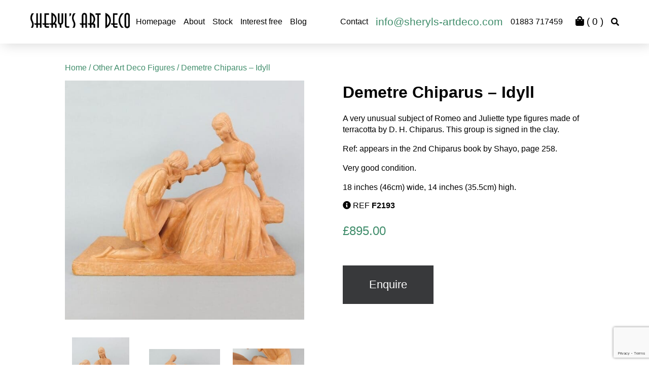

--- FILE ---
content_type: text/html; charset=UTF-8
request_url: https://sheryls-artdeco.com/product/demetre-chiparus-idyll/
body_size: 10586
content:
<!doctype html>
<html lang="en">
<head>
    <meta charset="utf-8">
    <meta name="viewport" content="width=device-width, initial-scale=1">

    <meta name='robots' content='index, follow, max-image-preview:large, max-snippet:-1, max-video-preview:-1' />
<script>window._wca = window._wca || [];</script>

	<!-- This site is optimized with the Yoast SEO plugin v26.8 - https://yoast.com/product/yoast-seo-wordpress/ -->
	<title>Demetre Chiparus - Idyll - Sheryl&#039;s Art Deco Emporium</title>
	<link rel="canonical" href="https://sheryls-artdeco.com/product/demetre-chiparus-idyll/" />
	<meta property="og:locale" content="en_GB" />
	<meta property="og:type" content="article" />
	<meta property="og:title" content="Demetre Chiparus - Idyll - Sheryl&#039;s Art Deco Emporium" />
	<meta property="og:description" content="A very unusual subject of Romeo and Juliette type figures made of terracotta by D. H. Chiparus. This group is signed in the clay.  Ref: appears in the 2nd Chiparus book by Shayo, page 258.  Very good condition.  18 inches (46cm) wide, 14 inches (35.5cm) high." />
	<meta property="og:url" content="https://sheryls-artdeco.com/product/demetre-chiparus-idyll/" />
	<meta property="og:site_name" content="Sheryl&#039;s Art Deco Emporium" />
	<meta property="article:publisher" content="https://www.facebook.com/profile.php?id=100069496005774" />
	<meta property="article:modified_time" content="2021-09-10T13:43:19+00:00" />
	<meta property="og:image" content="https://i0.wp.com/sheryls-artdeco.com/wp-content/uploads/2020/04/F2193sq.jpg?fit=750%2C750&ssl=1" />
	<meta property="og:image:width" content="750" />
	<meta property="og:image:height" content="750" />
	<meta property="og:image:type" content="image/jpeg" />
	<meta name="twitter:card" content="summary_large_image" />
	<meta name="twitter:label1" content="Estimated reading time" />
	<meta name="twitter:data1" content="1 minute" />
	<script type="application/ld+json" class="yoast-schema-graph">{"@context":"https://schema.org","@graph":[{"@type":"WebPage","@id":"https://sheryls-artdeco.com/product/demetre-chiparus-idyll/","url":"https://sheryls-artdeco.com/product/demetre-chiparus-idyll/","name":"Demetre Chiparus - Idyll - Sheryl&#039;s Art Deco Emporium","isPartOf":{"@id":"https://sheryls-artdeco.com/#website"},"primaryImageOfPage":{"@id":"https://sheryls-artdeco.com/product/demetre-chiparus-idyll/#primaryimage"},"image":{"@id":"https://sheryls-artdeco.com/product/demetre-chiparus-idyll/#primaryimage"},"thumbnailUrl":"https://sheryls-artdeco.com/wp-content/uploads/2020/04/F2193sq.jpg","datePublished":"2021-03-26T14:00:58+00:00","dateModified":"2021-09-10T13:43:19+00:00","breadcrumb":{"@id":"https://sheryls-artdeco.com/product/demetre-chiparus-idyll/#breadcrumb"},"inLanguage":"en-GB","potentialAction":[{"@type":"ReadAction","target":["https://sheryls-artdeco.com/product/demetre-chiparus-idyll/"]}]},{"@type":"ImageObject","inLanguage":"en-GB","@id":"https://sheryls-artdeco.com/product/demetre-chiparus-idyll/#primaryimage","url":"https://sheryls-artdeco.com/wp-content/uploads/2020/04/F2193sq.jpg","contentUrl":"https://sheryls-artdeco.com/wp-content/uploads/2020/04/F2193sq.jpg","width":750,"height":750},{"@type":"BreadcrumbList","@id":"https://sheryls-artdeco.com/product/demetre-chiparus-idyll/#breadcrumb","itemListElement":[{"@type":"ListItem","position":1,"name":"Home","item":"https://sheryls-artdeco.com/"},{"@type":"ListItem","position":2,"name":"Shop","item":"https://sheryls-artdeco.com/shop/"},{"@type":"ListItem","position":3,"name":"Demetre Chiparus &#8211; Idyll"}]},{"@type":"WebSite","@id":"https://sheryls-artdeco.com/#website","url":"https://sheryls-artdeco.com/","name":"Sheryl&#039;s Art Deco Emporium","description":"Art Deco specialists in Surrey. We have been collecting and buying/selling art deco for over 40 years and in doing so have made many, many friends worldwide.","publisher":{"@id":"https://sheryls-artdeco.com/#organization"},"potentialAction":[{"@type":"SearchAction","target":{"@type":"EntryPoint","urlTemplate":"https://sheryls-artdeco.com/?s={search_term_string}"},"query-input":{"@type":"PropertyValueSpecification","valueRequired":true,"valueName":"search_term_string"}}],"inLanguage":"en-GB"},{"@type":"Organization","@id":"https://sheryls-artdeco.com/#organization","name":"Sheryl's Art Deco Ltd","url":"https://sheryls-artdeco.com/","logo":{"@type":"ImageObject","inLanguage":"en-GB","@id":"https://sheryls-artdeco.com/#/schema/logo/image/","url":"https://i0.wp.com/sheryls-artdeco.com/wp-content/uploads/2019/08/ship_plane60green.jpg?fit=1876%2C732&ssl=1","contentUrl":"https://i0.wp.com/sheryls-artdeco.com/wp-content/uploads/2019/08/ship_plane60green.jpg?fit=1876%2C732&ssl=1","width":1876,"height":732,"caption":"Sheryl's Art Deco Ltd"},"image":{"@id":"https://sheryls-artdeco.com/#/schema/logo/image/"},"sameAs":["https://www.facebook.com/profile.php?id=100069496005774","https://www.instagram.com/sherylsartdeco/"]}]}</script>
	<!-- / Yoast SEO plugin. -->


<link rel='dns-prefetch' href='//code.jquery.com' />
<link rel='dns-prefetch' href='//cdn.jsdelivr.net' />
<link rel='dns-prefetch' href='//unpkg.com' />
<link rel='dns-prefetch' href='//stats.wp.com' />
<link rel='dns-prefetch' href='//use.fontawesome.com' />
<link rel='preconnect' href='//c0.wp.com' />
<style id='wp-img-auto-sizes-contain-inline-css' type='text/css'>
img:is([sizes=auto i],[sizes^="auto," i]){contain-intrinsic-size:3000px 1500px}
/*# sourceURL=wp-img-auto-sizes-contain-inline-css */
</style>
<style id='wp-block-library-inline-css' type='text/css'>
:root{--wp-block-synced-color:#7a00df;--wp-block-synced-color--rgb:122,0,223;--wp-bound-block-color:var(--wp-block-synced-color);--wp-editor-canvas-background:#ddd;--wp-admin-theme-color:#007cba;--wp-admin-theme-color--rgb:0,124,186;--wp-admin-theme-color-darker-10:#006ba1;--wp-admin-theme-color-darker-10--rgb:0,107,160.5;--wp-admin-theme-color-darker-20:#005a87;--wp-admin-theme-color-darker-20--rgb:0,90,135;--wp-admin-border-width-focus:2px}@media (min-resolution:192dpi){:root{--wp-admin-border-width-focus:1.5px}}.wp-element-button{cursor:pointer}:root .has-very-light-gray-background-color{background-color:#eee}:root .has-very-dark-gray-background-color{background-color:#313131}:root .has-very-light-gray-color{color:#eee}:root .has-very-dark-gray-color{color:#313131}:root .has-vivid-green-cyan-to-vivid-cyan-blue-gradient-background{background:linear-gradient(135deg,#00d084,#0693e3)}:root .has-purple-crush-gradient-background{background:linear-gradient(135deg,#34e2e4,#4721fb 50%,#ab1dfe)}:root .has-hazy-dawn-gradient-background{background:linear-gradient(135deg,#faaca8,#dad0ec)}:root .has-subdued-olive-gradient-background{background:linear-gradient(135deg,#fafae1,#67a671)}:root .has-atomic-cream-gradient-background{background:linear-gradient(135deg,#fdd79a,#004a59)}:root .has-nightshade-gradient-background{background:linear-gradient(135deg,#330968,#31cdcf)}:root .has-midnight-gradient-background{background:linear-gradient(135deg,#020381,#2874fc)}:root{--wp--preset--font-size--normal:16px;--wp--preset--font-size--huge:42px}.has-regular-font-size{font-size:1em}.has-larger-font-size{font-size:2.625em}.has-normal-font-size{font-size:var(--wp--preset--font-size--normal)}.has-huge-font-size{font-size:var(--wp--preset--font-size--huge)}.has-text-align-center{text-align:center}.has-text-align-left{text-align:left}.has-text-align-right{text-align:right}.has-fit-text{white-space:nowrap!important}#end-resizable-editor-section{display:none}.aligncenter{clear:both}.items-justified-left{justify-content:flex-start}.items-justified-center{justify-content:center}.items-justified-right{justify-content:flex-end}.items-justified-space-between{justify-content:space-between}.screen-reader-text{border:0;clip-path:inset(50%);height:1px;margin:-1px;overflow:hidden;padding:0;position:absolute;width:1px;word-wrap:normal!important}.screen-reader-text:focus{background-color:#ddd;clip-path:none;color:#444;display:block;font-size:1em;height:auto;left:5px;line-height:normal;padding:15px 23px 14px;text-decoration:none;top:5px;width:auto;z-index:100000}html :where(.has-border-color){border-style:solid}html :where([style*=border-top-color]){border-top-style:solid}html :where([style*=border-right-color]){border-right-style:solid}html :where([style*=border-bottom-color]){border-bottom-style:solid}html :where([style*=border-left-color]){border-left-style:solid}html :where([style*=border-width]){border-style:solid}html :where([style*=border-top-width]){border-top-style:solid}html :where([style*=border-right-width]){border-right-style:solid}html :where([style*=border-bottom-width]){border-bottom-style:solid}html :where([style*=border-left-width]){border-left-style:solid}html :where(img[class*=wp-image-]){height:auto;max-width:100%}:where(figure){margin:0 0 1em}html :where(.is-position-sticky){--wp-admin--admin-bar--position-offset:var(--wp-admin--admin-bar--height,0px)}@media screen and (max-width:600px){html :where(.is-position-sticky){--wp-admin--admin-bar--position-offset:0px}}

/*# sourceURL=wp-block-library-inline-css */
</style><style id='global-styles-inline-css' type='text/css'>
:root{--wp--preset--aspect-ratio--square: 1;--wp--preset--aspect-ratio--4-3: 4/3;--wp--preset--aspect-ratio--3-4: 3/4;--wp--preset--aspect-ratio--3-2: 3/2;--wp--preset--aspect-ratio--2-3: 2/3;--wp--preset--aspect-ratio--16-9: 16/9;--wp--preset--aspect-ratio--9-16: 9/16;--wp--preset--color--black: #000000;--wp--preset--color--cyan-bluish-gray: #abb8c3;--wp--preset--color--white: #ffffff;--wp--preset--color--pale-pink: #f78da7;--wp--preset--color--vivid-red: #cf2e2e;--wp--preset--color--luminous-vivid-orange: #ff6900;--wp--preset--color--luminous-vivid-amber: #fcb900;--wp--preset--color--light-green-cyan: #7bdcb5;--wp--preset--color--vivid-green-cyan: #00d084;--wp--preset--color--pale-cyan-blue: #8ed1fc;--wp--preset--color--vivid-cyan-blue: #0693e3;--wp--preset--color--vivid-purple: #9b51e0;--wp--preset--gradient--vivid-cyan-blue-to-vivid-purple: linear-gradient(135deg,rgb(6,147,227) 0%,rgb(155,81,224) 100%);--wp--preset--gradient--light-green-cyan-to-vivid-green-cyan: linear-gradient(135deg,rgb(122,220,180) 0%,rgb(0,208,130) 100%);--wp--preset--gradient--luminous-vivid-amber-to-luminous-vivid-orange: linear-gradient(135deg,rgb(252,185,0) 0%,rgb(255,105,0) 100%);--wp--preset--gradient--luminous-vivid-orange-to-vivid-red: linear-gradient(135deg,rgb(255,105,0) 0%,rgb(207,46,46) 100%);--wp--preset--gradient--very-light-gray-to-cyan-bluish-gray: linear-gradient(135deg,rgb(238,238,238) 0%,rgb(169,184,195) 100%);--wp--preset--gradient--cool-to-warm-spectrum: linear-gradient(135deg,rgb(74,234,220) 0%,rgb(151,120,209) 20%,rgb(207,42,186) 40%,rgb(238,44,130) 60%,rgb(251,105,98) 80%,rgb(254,248,76) 100%);--wp--preset--gradient--blush-light-purple: linear-gradient(135deg,rgb(255,206,236) 0%,rgb(152,150,240) 100%);--wp--preset--gradient--blush-bordeaux: linear-gradient(135deg,rgb(254,205,165) 0%,rgb(254,45,45) 50%,rgb(107,0,62) 100%);--wp--preset--gradient--luminous-dusk: linear-gradient(135deg,rgb(255,203,112) 0%,rgb(199,81,192) 50%,rgb(65,88,208) 100%);--wp--preset--gradient--pale-ocean: linear-gradient(135deg,rgb(255,245,203) 0%,rgb(182,227,212) 50%,rgb(51,167,181) 100%);--wp--preset--gradient--electric-grass: linear-gradient(135deg,rgb(202,248,128) 0%,rgb(113,206,126) 100%);--wp--preset--gradient--midnight: linear-gradient(135deg,rgb(2,3,129) 0%,rgb(40,116,252) 100%);--wp--preset--font-size--small: 13px;--wp--preset--font-size--medium: 20px;--wp--preset--font-size--large: 36px;--wp--preset--font-size--x-large: 42px;--wp--preset--spacing--20: 0.44rem;--wp--preset--spacing--30: 0.67rem;--wp--preset--spacing--40: 1rem;--wp--preset--spacing--50: 1.5rem;--wp--preset--spacing--60: 2.25rem;--wp--preset--spacing--70: 3.38rem;--wp--preset--spacing--80: 5.06rem;--wp--preset--shadow--natural: 6px 6px 9px rgba(0, 0, 0, 0.2);--wp--preset--shadow--deep: 12px 12px 50px rgba(0, 0, 0, 0.4);--wp--preset--shadow--sharp: 6px 6px 0px rgba(0, 0, 0, 0.2);--wp--preset--shadow--outlined: 6px 6px 0px -3px rgb(255, 255, 255), 6px 6px rgb(0, 0, 0);--wp--preset--shadow--crisp: 6px 6px 0px rgb(0, 0, 0);}:where(.is-layout-flex){gap: 0.5em;}:where(.is-layout-grid){gap: 0.5em;}body .is-layout-flex{display: flex;}.is-layout-flex{flex-wrap: wrap;align-items: center;}.is-layout-flex > :is(*, div){margin: 0;}body .is-layout-grid{display: grid;}.is-layout-grid > :is(*, div){margin: 0;}:where(.wp-block-columns.is-layout-flex){gap: 2em;}:where(.wp-block-columns.is-layout-grid){gap: 2em;}:where(.wp-block-post-template.is-layout-flex){gap: 1.25em;}:where(.wp-block-post-template.is-layout-grid){gap: 1.25em;}.has-black-color{color: var(--wp--preset--color--black) !important;}.has-cyan-bluish-gray-color{color: var(--wp--preset--color--cyan-bluish-gray) !important;}.has-white-color{color: var(--wp--preset--color--white) !important;}.has-pale-pink-color{color: var(--wp--preset--color--pale-pink) !important;}.has-vivid-red-color{color: var(--wp--preset--color--vivid-red) !important;}.has-luminous-vivid-orange-color{color: var(--wp--preset--color--luminous-vivid-orange) !important;}.has-luminous-vivid-amber-color{color: var(--wp--preset--color--luminous-vivid-amber) !important;}.has-light-green-cyan-color{color: var(--wp--preset--color--light-green-cyan) !important;}.has-vivid-green-cyan-color{color: var(--wp--preset--color--vivid-green-cyan) !important;}.has-pale-cyan-blue-color{color: var(--wp--preset--color--pale-cyan-blue) !important;}.has-vivid-cyan-blue-color{color: var(--wp--preset--color--vivid-cyan-blue) !important;}.has-vivid-purple-color{color: var(--wp--preset--color--vivid-purple) !important;}.has-black-background-color{background-color: var(--wp--preset--color--black) !important;}.has-cyan-bluish-gray-background-color{background-color: var(--wp--preset--color--cyan-bluish-gray) !important;}.has-white-background-color{background-color: var(--wp--preset--color--white) !important;}.has-pale-pink-background-color{background-color: var(--wp--preset--color--pale-pink) !important;}.has-vivid-red-background-color{background-color: var(--wp--preset--color--vivid-red) !important;}.has-luminous-vivid-orange-background-color{background-color: var(--wp--preset--color--luminous-vivid-orange) !important;}.has-luminous-vivid-amber-background-color{background-color: var(--wp--preset--color--luminous-vivid-amber) !important;}.has-light-green-cyan-background-color{background-color: var(--wp--preset--color--light-green-cyan) !important;}.has-vivid-green-cyan-background-color{background-color: var(--wp--preset--color--vivid-green-cyan) !important;}.has-pale-cyan-blue-background-color{background-color: var(--wp--preset--color--pale-cyan-blue) !important;}.has-vivid-cyan-blue-background-color{background-color: var(--wp--preset--color--vivid-cyan-blue) !important;}.has-vivid-purple-background-color{background-color: var(--wp--preset--color--vivid-purple) !important;}.has-black-border-color{border-color: var(--wp--preset--color--black) !important;}.has-cyan-bluish-gray-border-color{border-color: var(--wp--preset--color--cyan-bluish-gray) !important;}.has-white-border-color{border-color: var(--wp--preset--color--white) !important;}.has-pale-pink-border-color{border-color: var(--wp--preset--color--pale-pink) !important;}.has-vivid-red-border-color{border-color: var(--wp--preset--color--vivid-red) !important;}.has-luminous-vivid-orange-border-color{border-color: var(--wp--preset--color--luminous-vivid-orange) !important;}.has-luminous-vivid-amber-border-color{border-color: var(--wp--preset--color--luminous-vivid-amber) !important;}.has-light-green-cyan-border-color{border-color: var(--wp--preset--color--light-green-cyan) !important;}.has-vivid-green-cyan-border-color{border-color: var(--wp--preset--color--vivid-green-cyan) !important;}.has-pale-cyan-blue-border-color{border-color: var(--wp--preset--color--pale-cyan-blue) !important;}.has-vivid-cyan-blue-border-color{border-color: var(--wp--preset--color--vivid-cyan-blue) !important;}.has-vivid-purple-border-color{border-color: var(--wp--preset--color--vivid-purple) !important;}.has-vivid-cyan-blue-to-vivid-purple-gradient-background{background: var(--wp--preset--gradient--vivid-cyan-blue-to-vivid-purple) !important;}.has-light-green-cyan-to-vivid-green-cyan-gradient-background{background: var(--wp--preset--gradient--light-green-cyan-to-vivid-green-cyan) !important;}.has-luminous-vivid-amber-to-luminous-vivid-orange-gradient-background{background: var(--wp--preset--gradient--luminous-vivid-amber-to-luminous-vivid-orange) !important;}.has-luminous-vivid-orange-to-vivid-red-gradient-background{background: var(--wp--preset--gradient--luminous-vivid-orange-to-vivid-red) !important;}.has-very-light-gray-to-cyan-bluish-gray-gradient-background{background: var(--wp--preset--gradient--very-light-gray-to-cyan-bluish-gray) !important;}.has-cool-to-warm-spectrum-gradient-background{background: var(--wp--preset--gradient--cool-to-warm-spectrum) !important;}.has-blush-light-purple-gradient-background{background: var(--wp--preset--gradient--blush-light-purple) !important;}.has-blush-bordeaux-gradient-background{background: var(--wp--preset--gradient--blush-bordeaux) !important;}.has-luminous-dusk-gradient-background{background: var(--wp--preset--gradient--luminous-dusk) !important;}.has-pale-ocean-gradient-background{background: var(--wp--preset--gradient--pale-ocean) !important;}.has-electric-grass-gradient-background{background: var(--wp--preset--gradient--electric-grass) !important;}.has-midnight-gradient-background{background: var(--wp--preset--gradient--midnight) !important;}.has-small-font-size{font-size: var(--wp--preset--font-size--small) !important;}.has-medium-font-size{font-size: var(--wp--preset--font-size--medium) !important;}.has-large-font-size{font-size: var(--wp--preset--font-size--large) !important;}.has-x-large-font-size{font-size: var(--wp--preset--font-size--x-large) !important;}
/*# sourceURL=global-styles-inline-css */
</style>

<style id='classic-theme-styles-inline-css' type='text/css'>
/*! This file is auto-generated */
.wp-block-button__link{color:#fff;background-color:#32373c;border-radius:9999px;box-shadow:none;text-decoration:none;padding:calc(.667em + 2px) calc(1.333em + 2px);font-size:1.125em}.wp-block-file__button{background:#32373c;color:#fff;text-decoration:none}
/*# sourceURL=/wp-includes/css/classic-themes.min.css */
</style>
<link rel='stylesheet' id='contact-form-7-css' href='https://sheryls-artdeco.com/wp-content/plugins/contact-form-7/includes/css/styles.css?ver=6.1.4' type='text/css' media='all' />
<link rel='stylesheet' id='woocommerce-layout-css' href='https://c0.wp.com/p/woocommerce/10.4.3/assets/css/woocommerce-layout.css' type='text/css' media='all' />
<style id='woocommerce-layout-inline-css' type='text/css'>

	.infinite-scroll .woocommerce-pagination {
		display: none;
	}
/*# sourceURL=woocommerce-layout-inline-css */
</style>
<link rel='stylesheet' id='woocommerce-smallscreen-css' href='https://c0.wp.com/p/woocommerce/10.4.3/assets/css/woocommerce-smallscreen.css' type='text/css' media='only screen and (max-width: 768px)' />
<link rel='stylesheet' id='woocommerce-general-css' href='https://c0.wp.com/p/woocommerce/10.4.3/assets/css/woocommerce.css' type='text/css' media='all' />
<style id='woocommerce-inline-inline-css' type='text/css'>
.woocommerce form .form-row .required { visibility: visible; }
/*# sourceURL=woocommerce-inline-inline-css */
</style>
<link rel='stylesheet' id='main-css' href='https://sheryls-artdeco.com/wp-content/themes/sheryls/assets/css/style.css?ver=6.9' type='text/css' media='all' />
<link rel='stylesheet' id='aos-styles-css' href='https://unpkg.com/aos@2.3.1/dist/aos.css?ver=6.9' type='text/css' media='all' />
<link rel='stylesheet' id='font-awesome-style-css' href='https://use.fontawesome.com/releases/v5.6.3/css/all.css?ver=6.9' type='text/css' media='all' />
<link rel='stylesheet' id='slick-style-css' href='//cdn.jsdelivr.net/npm/slick-carousel@1.8.1/slick/slick.css?ver=6.9' type='text/css' media='all' />
<link rel='stylesheet' id='animate-css' href='https://sheryls-artdeco.com/wp-content/themes/sheryls/assets/css/animate.css?ver=6.9' type='text/css' media='all' />
<link rel='stylesheet' id='fslightbox-css' href='https://sheryls-artdeco.com/wp-content/themes/sheryls/assets/css/fslightbox.min.css?ver=6.9' type='text/css' media='all' />
<script type="text/javascript" src="//code.jquery.com/jquery-1.11.0.min.js?ver=6.9" id="jquery-js"></script>
<script type="text/javascript" src="https://c0.wp.com/p/woocommerce/10.4.3/assets/js/jquery-blockui/jquery.blockUI.min.js" id="wc-jquery-blockui-js" defer="defer" data-wp-strategy="defer"></script>
<script type="text/javascript" id="wc-add-to-cart-js-extra">
/* <![CDATA[ */
var wc_add_to_cart_params = {"ajax_url":"/wp-admin/admin-ajax.php","wc_ajax_url":"/?wc-ajax=%%endpoint%%","i18n_view_cart":"View basket","cart_url":"https://sheryls-artdeco.com/cart/","is_cart":"","cart_redirect_after_add":"no"};
//# sourceURL=wc-add-to-cart-js-extra
/* ]]> */
</script>
<script type="text/javascript" src="https://c0.wp.com/p/woocommerce/10.4.3/assets/js/frontend/add-to-cart.min.js" id="wc-add-to-cart-js" defer="defer" data-wp-strategy="defer"></script>
<script type="text/javascript" id="wc-single-product-js-extra">
/* <![CDATA[ */
var wc_single_product_params = {"i18n_required_rating_text":"Please select a rating","i18n_rating_options":["1 of 5 stars","2 of 5 stars","3 of 5 stars","4 of 5 stars","5 of 5 stars"],"i18n_product_gallery_trigger_text":"View full-screen image gallery","review_rating_required":"yes","flexslider":{"rtl":false,"animation":"slide","smoothHeight":true,"directionNav":false,"controlNav":"thumbnails","slideshow":false,"animationSpeed":500,"animationLoop":false,"allowOneSlide":false},"zoom_enabled":"","zoom_options":[],"photoswipe_enabled":"","photoswipe_options":{"shareEl":false,"closeOnScroll":false,"history":false,"hideAnimationDuration":0,"showAnimationDuration":0},"flexslider_enabled":""};
//# sourceURL=wc-single-product-js-extra
/* ]]> */
</script>
<script type="text/javascript" src="https://c0.wp.com/p/woocommerce/10.4.3/assets/js/frontend/single-product.min.js" id="wc-single-product-js" defer="defer" data-wp-strategy="defer"></script>
<script type="text/javascript" src="https://c0.wp.com/p/woocommerce/10.4.3/assets/js/js-cookie/js.cookie.min.js" id="wc-js-cookie-js" defer="defer" data-wp-strategy="defer"></script>
<script type="text/javascript" id="woocommerce-js-extra">
/* <![CDATA[ */
var woocommerce_params = {"ajax_url":"/wp-admin/admin-ajax.php","wc_ajax_url":"/?wc-ajax=%%endpoint%%","i18n_password_show":"Show password","i18n_password_hide":"Hide password"};
//# sourceURL=woocommerce-js-extra
/* ]]> */
</script>
<script type="text/javascript" src="https://c0.wp.com/p/woocommerce/10.4.3/assets/js/frontend/woocommerce.min.js" id="woocommerce-js" defer="defer" data-wp-strategy="defer"></script>
<script type="text/javascript" src="https://stats.wp.com/s-202605.js" id="woocommerce-analytics-js" defer="defer" data-wp-strategy="defer"></script>
	<style>img#wpstats{display:none}</style>
			<noscript><style>.woocommerce-product-gallery{ opacity: 1 !important; }</style></noscript>
	<link rel="icon" href="https://sheryls-artdeco.com/wp-content/uploads/2024/07/cropped-siteicon-32x32.jpg" sizes="32x32" />
<link rel="icon" href="https://sheryls-artdeco.com/wp-content/uploads/2024/07/cropped-siteicon-192x192.jpg" sizes="192x192" />
<link rel="apple-touch-icon" href="https://sheryls-artdeco.com/wp-content/uploads/2024/07/cropped-siteicon-180x180.jpg" />
<meta name="msapplication-TileImage" content="https://sheryls-artdeco.com/wp-content/uploads/2024/07/cropped-siteicon-270x270.jpg" />
		<style type="text/css" id="wp-custom-css">
			.single-product-split {
	gap: 36px;
}

.grecaptcha-badge {
	scale: 0.8;
}		</style>
		<link rel='stylesheet' id='wc-blocks-style-css' href='https://c0.wp.com/p/woocommerce/10.4.3/assets/client/blocks/wc-blocks.css' type='text/css' media='all' />
<link rel='stylesheet' id='so-css-sheryls-css' href='https://sheryls-artdeco.com/wp-content/uploads/so-css/so-css-sheryls.css?ver=1599237098' type='text/css' media='all' />
</head>
<body>

    <!--div class="browser-message">
        <div class="container">
            <h1>Your web browser is out of date.</h1>
            <p>This website has been developed using modern web technologies. Your web browser is out of date and may not support these technologies, which may affect your experience.</p>
            <p><a class="btn btn-negative" href="https://browsehappy.com/" target="_blank">Upgrade your browser</a></p>
        </div>
    </div-->


    <div class="sticky-perm site-header" id="masthead">
      <div class="first-bar-header">

        <div class="header-top-desktop">
        <img class="logo-small-display-perm" id="logo-small-id" src="https://sheryls-artdeco.com/wp-content/uploads/2019/06/logo-solid-300x68.png" alt="">
        
        <div class="menu-contact-short-container">
        <ul id="menu-contact-short-1" class="menu">
                                <li id="menu-item-15" class="menu-item menu-item-type-custom menu-item-object-custom menu-item-15"><a href="https://sheryls-artdeco.com/">Homepage</a></li>
                                          <li id="menu-item-17" class="menu-item menu-item-type-custom menu-item-object-custom menu-item-17"><a href="/about">About</a></li>
                                          <li id="menu-item-52263" class="menu-item menu-item-type-custom menu-item-object-custom menu-item-52263"><div>Stock            </div>
             <div class="dropdown-categories category-boxes limiter">
                   <a class="category-box" href="https://sheryls-artdeco.com/product-category/art-nouveau/">
                Art Nouveau and Arts and Crafts          </a>
                            <a class="category-box" href="https://sheryls-artdeco.com/product-category/artwork/">
                Artwork, Works on Paper &amp; Books          </a>
                            <a class="category-box" href="https://sheryls-artdeco.com/product-category/bookends/">
                Bookends          </a>
                            <a class="category-box" href="https://sheryls-artdeco.com/product-category/bronzes/">
                Bronzes          </a>
                            <a class="category-box" href="https://sheryls-artdeco.com/product-category/ceramics/">
                Ceramics          </a>
                            <a class="category-box" href="https://sheryls-artdeco.com/product-category/clocks/">
                Clocks          </a>
                            <a class="category-box" href="https://sheryls-artdeco.com/product-category/sale-items/">
                Extended Sale          </a>
                            <a class="category-box" href="https://sheryls-artdeco.com/product-category/furniture/">
                Furniture          </a>
                            <a class="category-box" href="https://sheryls-artdeco.com/product-category/glass/">
                Glass          </a>
                            <a class="category-box" href="https://sheryls-artdeco.com/product-category/jewellery/">
                Jewellery          </a>
                            <a class="category-box" href="https://sheryls-artdeco.com/product-category/lamps/">
                Lamps and Lighting          </a>
                            <a class="category-box" href="https://sheryls-artdeco.com/product-category/lindsey-b/">
                Lindsey B          </a>
                            <a class="category-box" href="https://sheryls-artdeco.com/product-category/mirrors/">
                Mirrors          </a>
                            <a class="category-box" href="https://sheryls-artdeco.com/product-category/misc/">
                Miscellaneous          </a>
                            <a class="category-box" href="https://sheryls-artdeco.com/product-category/novelty-cocktail/">
                Novelty Cocktail Sticks etc          </a>
                            <a class="category-box" href="https://sheryls-artdeco.com/product-category/other-art-deco-figures/">
                Other Art Deco Figures          </a>
                            <a class="category-box" href="https://sheryls-artdeco.com/product-category/blog/">
                Our Latest Blog - Demetre Chiparus          </a>
                            <a class="category-box" href="https://sheryls-artdeco.com/product-category/recent/">
                Recent Acquisitions          </a>
                            <a class="category-box" href="https://sheryls-artdeco.com/product-category/rugs/">
                Rugs          </a>
                            <a class="category-box" href="https://sheryls-artdeco.com/product-category/sold/">
                Sold Items          </a>
                            <a class="category-box" href="https://sheryls-artdeco.com/product-category/spelter/">
                Spelter Figures          </a>
                                    <a class="category-box" href="https://sheryls-artdeco.com/product-category/vanity/">
                Vanity Items          </a>
                            <a class="category-box" href="https://sheryls-artdeco.com/product-category/wall-masks/">
                Wall Masks and Plaques          </a>
          </div>
            </li>
                                          <li id="menu-item-18" class="menu-item menu-item-type-custom menu-item-object-custom menu-item-18"><a href="/interest-free">Interest free</a></li>
                                          <li id="menu-item-54619" class="menu-item menu-item-type-custom menu-item-object-custom menu-item-54619"><a href="https://sheryls-artdeco.com/blog/">Blog</a></li>
                                          <li id="menu-item-19" class="menu-item menu-item-type-custom menu-item-object-custom menu-item-19"><a href="/contact">Contact</a></li>
                                          <li id="menu-item-14" class="menu-item menu-item-type-custom menu-item-object-custom menu-item-14"><a href="mailto:info@sheryls-artdeco.com">info@sheryls-artdeco.com</a></li>
                                          <li id="menu-item-13" class="menu-item menu-item-type-custom menu-item-object-custom menu-item-13"><a href="tel:01883717459">01883 717459</a></li>
                    
        </ul>
        </div>
        <div class="shop-links search-outer">
          <a href="/cart"><i class="fas fa-shopping-bag"></i> ( <span class="basket-counter">0</span> )</a>
        </div>
        
  <div class="search-outer"><i class="fas fa-search "></i></div>
  <form role="search" method="get" class="woocommerce-product-search" action="/search/search">
	<label class="screen-reader-text" for="woocommerce-product-search-field-0">Search for:</label>
	<input type="search" id="woocommerce-product-search-field-0" class="search-field" placeholder="Search products&hellip;" value="" name="s" />
	<button type="submit" value="Search">Search</button>

</form>
        </div>
      </div>

      <div class="header-mobile limiter">
        <form role="search" method="get" class="woocommerce-product-search" action="/search/search">
	<label class="screen-reader-text" for="woocommerce-product-search-field-1">Search for:</label>
	<input type="search" id="woocommerce-product-search-field-1" class="search-field" placeholder="Search products&hellip;" value="" name="s" />
	<button type="submit" value="Search">Search</button>

</form>

        <i class="fas fa-bars mobile-menu-button"></i>
        <a href="tel:01883 717459"><i class="fas fa-phone"></i></a>
        <a href="mailto:sheryl.ryen@icloud.com"><i class="fas fa-envelope"></i></a>

        
  <div class="search-outer"><i class="fas fa-search "></i></div>
  
        <a class="mobile-cart" title="View your shopping cart" href="https://sheryls-artdeco.com/cart/"> <i class="fas fa-shopping-basket"></i><span class="cart_amount">0</span></a>
        <div class="mobile-menu">
          <div class="menu-contact-short-container"><ul id="menu-contact-short" class="menu"><li id="menu-item-15" class="menu-item menu-item-type-post_type menu-item-object-page menu-item-home menu-item-15"><a href="https://sheryls-artdeco.com/">Homepage</a></li>
<li id="menu-item-17" class="menu-item menu-item-type-custom menu-item-object-custom menu-item-17"><a href="/about">About</a></li>
<li id="menu-item-52263" class="menu-item menu-item-type-custom menu-item-object-custom menu-item-52263"><a href="#stock-link-anchor">Stock</a></li>
<li id="menu-item-18" class="menu-item menu-item-type-custom menu-item-object-custom menu-item-18"><a href="/interest-free">Interest free</a></li>
<li id="menu-item-54619" class="menu-item menu-item-type-post_type menu-item-object-page menu-item-54619"><a href="https://sheryls-artdeco.com/blog/">Blog</a></li>
<li id="menu-item-19" class="menu-item menu-item-type-custom menu-item-object-custom menu-item-19"><a href="/contact">Contact</a></li>
<li id="menu-item-14" class="menu-item menu-item-type-custom menu-item-object-custom menu-item-14"><a href="mailto:info@sheryls-artdeco.com">info@sheryls-artdeco.com</a></li>
<li id="menu-item-13" class="menu-item menu-item-type-custom menu-item-object-custom menu-item-13"><a href="tel:01883717459">01883 717459</a></li>
</ul></div>
          <i class="fas fa-times mobile-menu-closer"></i>
        </div>
      </div>
    </div>

    <div id="space-fixer" class="xtra-margin-perm "><!-- cheap I know --></div>

<!-- shop navigation -->
<div class="blue-bar">
  <div class="shop-navigation limiter">
    <div class="wrap" id="main"><nav class="woocommerce-breadcrumb" aria-label="Breadcrumb"><a href="https://sheryls-artdeco.com">Home</a>&nbsp;&#47;&nbsp;<a href="https://sheryls-artdeco.com/product-category/other-art-deco-figures/">Other Art Deco Figures</a>&nbsp;&#47;&nbsp;Demetre Chiparus &#8211; Idyll</nav>  </div>
</div>

</div>
		
			<div class="woocommerce-notices-wrapper"></div><div class="limiter single-product-whole" id="product-6945" class="product type-product post-6945 status-publish first instock product_cat-other-art-deco-figures has-post-thumbnail sold-individually shipping-taxable product-type-simple">
		<div class="single-product-split">
		<div class="single-images">
			<div class="woocommerce-product-gallery woocommerce-product-gallery--with-images woocommerce-product-gallery--columns-4 images" data-columns="4" style="opacity: 0; transition: opacity .25s ease-in-out;">
	<figure class="woocommerce-product-gallery__wrapper">
		<div data-thumb="https://sheryls-artdeco.com/wp-content/uploads/2020/04/F2193sq-100x100.jpg" data-thumb-alt="" class="woocommerce-product-gallery__image"><a data-fslightbox="gallery" href="https://sheryls-artdeco.com/wp-content/uploads/2020/04/F2193sq.jpg"><img width="600" height="600" src="https://sheryls-artdeco.com/wp-content/uploads/2020/04/F2193sq-600x600.jpg" class="wp-post-image" alt="" title="F2193sq" data-caption="" data-src="https://sheryls-artdeco.com/wp-content/uploads/2020/04/F2193sq.jpg" data-large_image="https://sheryls-artdeco.com/wp-content/uploads/2020/04/F2193sq.jpg" data-large_image_width="750" data-large_image_height="750" decoding="async" fetchpriority="high" srcset="https://sheryls-artdeco.com/wp-content/uploads/2020/04/F2193sq-600x600.jpg 600w, https://sheryls-artdeco.com/wp-content/uploads/2020/04/F2193sq-300x300.jpg 300w, https://sheryls-artdeco.com/wp-content/uploads/2020/04/F2193sq-240x240.jpg 240w, https://sheryls-artdeco.com/wp-content/uploads/2020/04/F2193sq-100x100.jpg 100w, https://sheryls-artdeco.com/wp-content/uploads/2020/04/F2193sq.jpg 750w" sizes="(max-width: 600px) 100vw, 600px" /></a></div>	</figure>
</div>
			<div class="small-gallery">
													<a data-fslightbox="gallery" href="https://sheryls-artdeco.com/wp-content/uploads/2019/09/DSCN6920-e1597315095487.jpg"><div class="gallery-single bckg" style="background-image:url(https://sheryls-artdeco.com/wp-content/uploads/2019/09/DSCN6920-225x300.jpg)"></div></a>
									<a data-fslightbox="gallery" href="https://sheryls-artdeco.com/wp-content/uploads/2019/09/DSCN6923-e1597315116755.jpg"><div class="gallery-single bckg" style="background-image:url(https://sheryls-artdeco.com/wp-content/uploads/2019/09/DSCN6923-300x225.jpg)"></div></a>
									<a data-fslightbox="gallery" href="https://sheryls-artdeco.com/wp-content/uploads/2019/09/DSCN6926-e1597315128277.jpg"><div class="gallery-single bckg" style="background-image:url(https://sheryls-artdeco.com/wp-content/uploads/2019/09/DSCN6926-300x225.jpg)"></div></a>
							</div>
		</div>
		<div class="summary">
			<div class="product-details-custom">

				<h1 class="product_title entry-title">Demetre Chiparus &#8211; Idyll</h1><div class="woocommerce-product-details__short-description">
	<p>A very unusual subject of Romeo and Juliette type figures made of terracotta by D. H. Chiparus. This group is signed in the clay.</p>
<p>Ref: appears in the 2nd Chiparus book by Shayo, page 258.</p>
<p>Very good condition.</p>
<p>18 inches (46cm) wide, 14 inches (35.5cm) high.</p>
</div>
<i class="fas fa-info-circle"></i> REF <span style="font-weight:bold"> F2193</span><p class="price"><span class="woocommerce-Price-amount amount"><bdi><span class="woocommerce-Price-currencySymbol">&pound;</span>895.00</bdi></span></p>
<br><button class="button enquire-toggle">Enquire</button>				<div style="display:none;" id="ref_number_plate">F2193</div>
			</div>
			<div class="enquiry-form">
			
<div class="wpcf7 no-js" id="wpcf7-f195-p6945-o1" lang="en-US" dir="ltr" data-wpcf7-id="195">
<div class="screen-reader-response"><p role="status" aria-live="polite" aria-atomic="true"></p> <ul></ul></div>
<form action="/product/demetre-chiparus-idyll/#wpcf7-f195-p6945-o1" method="post" class="wpcf7-form init" aria-label="Contact form" novalidate="novalidate" data-status="init">
<fieldset class="hidden-fields-container"><input type="hidden" name="_wpcf7" value="195" /><input type="hidden" name="_wpcf7_version" value="6.1.4" /><input type="hidden" name="_wpcf7_locale" value="en_US" /><input type="hidden" name="_wpcf7_unit_tag" value="wpcf7-f195-p6945-o1" /><input type="hidden" name="_wpcf7_container_post" value="6945" /><input type="hidden" name="_wpcf7_posted_data_hash" value="" /><input type="hidden" name="_wpcf7_recaptcha_response" value="" />
</fieldset>
<p><i class="fas fa-times enquiry-closer"></i>
</p>
<h1>Item Enquiry
</h1>
<p class="p-reference">
</p>
<p><label><br />
<span class="wpcf7-form-control-wrap" data-name="your-name"><input size="40" maxlength="400" class="wpcf7-form-control wpcf7-text wpcf7-validates-as-required" aria-required="true" aria-invalid="false" placeholder="Your Name" value="" type="text" name="your-name" /></span> </label>
</p>
<p><label><br />
<span class="wpcf7-form-control-wrap" data-name="your-email"><input size="40" maxlength="400" class="wpcf7-form-control wpcf7-email wpcf7-validates-as-required wpcf7-text wpcf7-validates-as-email" aria-required="true" aria-invalid="false" placeholder="Your Email Address" value="" type="email" name="your-email" /></span> </label>
</p>
<p><label><br />
<span class="wpcf7-form-control-wrap" data-name="your-message"><textarea cols="40" rows="10" maxlength="2000" class="wpcf7-form-control wpcf7-textarea" aria-invalid="false" placeholder="Your Message" name="your-message"></textarea></span> </label><br />
<input class="wpcf7-form-control wpcf7-hidden ref_number" value="" type="hidden" name="ref-number" /><br />
<input class="wpcf7-form-control wpcf7-hidden ref_url" value="" type="hidden" name="ref-url" />
</p>
<p><input class="wpcf7-form-control wpcf7-submit has-spinner" type="submit" value="Send" />
</p><div class="wpcf7-response-output" aria-hidden="true"></div>
</form>
</div>
			</div>
		</div>
	</div>
</div>


	

			</div>


		</div><!-- .col-full -->
	</div><!-- #content -->
	
	
	<footer id="colophon" class="site-footer" role="contentinfo">
	<div class="inner-footer limiter">
			
		<div class="footer-dom">
			<img class="footer-dom-logo" src="https://sheryls-artdeco.com/wp-content/uploads/2019/06/logo-solid-white.png" alt="">
  		<p>&copy; 2026, Sheryl's Art Deco, all rights reserved. </p>
			<p><a href="/privacy-policy">Privacy Policy</a></p>
			<a href="https://resknow.co.uk" rel="nofollow" class="resknow-link"><img height="32px" width="32px" style="margin-bottom:-6px;margin-left:5px;margin-right:5px;" src="https://assets.resknow.co.uk/branding/resknow/r-48x48.png" alt="Resknow Logo"> Web Design by Resknow</a>
		</div>
				<div class="footer-dom">
			<span>
			<h3>Contact Us</h3>

			<p>
				<a href="mailto:sheryl.ryen@icloud.com" class="email-address">moc.duolci@neyr.lyrehs</a><br>
				<a href="mailto:" class="email-address"></a>
			</p>
				<a href="tel:01883 717459">01883 717459</a><br>
				<a href="tel:07970 493464">07970 493464</a>

			<p>Oxted, Surrey. U.K.</p>
			<p><p>Online Only. Viewing by Appointment.</p>
 </p>
			</span>
		</div>
		<div class="footer-dom">
			<p>Registered Company Number 7987791			<br>VAT Registration Number 862 4381 18</p>

			<p><p>PCI DSS Compliant<br />
We ship worldwide and accept all major credit and debit cards, UK cheques and bank transfer.</p>
</p>
			<div class="payment-logos">
								<img src="https://sheryls-artdeco.com/wp-content/uploads/2019/07/1.png" alt="">
										<img src="https://sheryls-artdeco.com/wp-content/uploads/2019/07/2.png" alt="">
										<img src="https://sheryls-artdeco.com/wp-content/uploads/2019/07/5.png" alt="">
										<img src="https://sheryls-artdeco.com/wp-content/uploads/2019/07/22.png" alt="">
										<img src="https://sheryls-artdeco.com/wp-content/uploads/2022/09/f_logo_RGB-Blue_58.png" alt="">
										<img src="https://sheryls-artdeco.com/wp-content/uploads/2022/09/Instagram_Glyph_Gradient-3.jpg" alt="">
								</div>
		</div>
	</div>
	</footer><!-- #colophon -->

	
</div><!-- #page -->

<script type="speculationrules">
{"prefetch":[{"source":"document","where":{"and":[{"href_matches":"/*"},{"not":{"href_matches":["/wp-*.php","/wp-admin/*","/wp-content/uploads/*","/wp-content/*","/wp-content/plugins/*","/wp-content/themes/sheryls/*","/*\\?(.+)"]}},{"not":{"selector_matches":"a[rel~=\"nofollow\"]"}},{"not":{"selector_matches":".no-prefetch, .no-prefetch a"}}]},"eagerness":"conservative"}]}
</script>
<script type="application/ld+json">{"@context":"https://schema.org/","@graph":[{"@context":"https://schema.org/","@type":"BreadcrumbList","itemListElement":[{"@type":"ListItem","position":1,"item":{"name":"Home","@id":"https://sheryls-artdeco.com"}},{"@type":"ListItem","position":2,"item":{"name":"Other Art Deco Figures","@id":"https://sheryls-artdeco.com/product-category/other-art-deco-figures/"}},{"@type":"ListItem","position":3,"item":{"name":"Demetre Chiparus &amp;#8211; Idyll","@id":"https://sheryls-artdeco.com/product/demetre-chiparus-idyll/"}}]},{"@context":"https://schema.org/","@type":"Product","@id":"https://sheryls-artdeco.com/product/demetre-chiparus-idyll/#product","name":"Demetre Chiparus - Idyll","url":"https://sheryls-artdeco.com/product/demetre-chiparus-idyll/","description":"A very unusual subject of Romeo and Juliette type figures made of terracotta by D. H. Chiparus. This group is signed in the clay.\r\n\r\nRef: appears in the 2nd Chiparus book by Shayo, page 258.\r\n\r\nVery good condition.\r\n\r\n18 inches (46cm) wide, 14 inches (35.5cm) high.","image":"https://sheryls-artdeco.com/wp-content/uploads/2020/04/F2193sq.jpg","sku":"F2193","offers":[{"@type":"Offer","priceSpecification":[{"@type":"UnitPriceSpecification","price":"895.00","priceCurrency":"GBP","valueAddedTaxIncluded":false,"validThrough":"2027-12-31"}],"priceValidUntil":"2027-12-31","availability":"https://schema.org/InStock","url":"https://sheryls-artdeco.com/product/demetre-chiparus-idyll/","seller":{"@type":"Organization","name":"Sheryl&amp;#039;s Art Deco Emporium","url":"https://sheryls-artdeco.com"}}]}]}</script><script type="text/javascript" src="https://c0.wp.com/c/6.9/wp-includes/js/dist/hooks.min.js" id="wp-hooks-js"></script>
<script type="text/javascript" src="https://c0.wp.com/c/6.9/wp-includes/js/dist/i18n.min.js" id="wp-i18n-js"></script>
<script type="text/javascript" id="wp-i18n-js-after">
/* <![CDATA[ */
wp.i18n.setLocaleData( { 'text direction\u0004ltr': [ 'ltr' ] } );
//# sourceURL=wp-i18n-js-after
/* ]]> */
</script>
<script type="text/javascript" src="https://sheryls-artdeco.com/wp-content/plugins/contact-form-7/includes/swv/js/index.js?ver=6.1.4" id="swv-js"></script>
<script type="text/javascript" id="contact-form-7-js-before">
/* <![CDATA[ */
var wpcf7 = {
    "api": {
        "root": "https:\/\/sheryls-artdeco.com\/wp-json\/",
        "namespace": "contact-form-7\/v1"
    }
};
//# sourceURL=contact-form-7-js-before
/* ]]> */
</script>
<script type="text/javascript" src="https://sheryls-artdeco.com/wp-content/plugins/contact-form-7/includes/js/index.js?ver=6.1.4" id="contact-form-7-js"></script>
<script type="text/javascript" src="//cdn.jsdelivr.net/npm/slick-carousel@1.8.1/slick/slick.min.js?ver=6.9" id="slick-js-js"></script>
<script type="text/javascript" src="https://unpkg.com/aos@2.3.1/dist/aos.js?ver=6.9" id="aos-js-js"></script>
<script type="text/javascript" src="https://sheryls-artdeco.com/wp-content/themes/sheryls/assets/js/main.js?ver=6.9" id="main-js-js"></script>
<script type="text/javascript" src="https://sheryls-artdeco.com/wp-content/themes/sheryls/assets/js/fslightbox.min.js?ver=6.9" id="fslightbox-js-js"></script>
<script type="text/javascript" src="https://c0.wp.com/c/6.9/wp-includes/js/dist/vendor/wp-polyfill.min.js" id="wp-polyfill-js"></script>
<script type="text/javascript" src="https://sheryls-artdeco.com/wp-content/plugins/jetpack/jetpack_vendor/automattic/woocommerce-analytics/build/woocommerce-analytics-client.js?minify=false&amp;ver=75adc3c1e2933e2c8c6a" id="woocommerce-analytics-client-js" defer="defer" data-wp-strategy="defer"></script>
<script type="text/javascript" src="https://c0.wp.com/p/woocommerce/10.4.3/assets/js/sourcebuster/sourcebuster.min.js" id="sourcebuster-js-js"></script>
<script type="text/javascript" id="wc-order-attribution-js-extra">
/* <![CDATA[ */
var wc_order_attribution = {"params":{"lifetime":1.0000000000000000818030539140313095458623138256371021270751953125e-5,"session":30,"base64":false,"ajaxurl":"https://sheryls-artdeco.com/wp-admin/admin-ajax.php","prefix":"wc_order_attribution_","allowTracking":true},"fields":{"source_type":"current.typ","referrer":"current_add.rf","utm_campaign":"current.cmp","utm_source":"current.src","utm_medium":"current.mdm","utm_content":"current.cnt","utm_id":"current.id","utm_term":"current.trm","utm_source_platform":"current.plt","utm_creative_format":"current.fmt","utm_marketing_tactic":"current.tct","session_entry":"current_add.ep","session_start_time":"current_add.fd","session_pages":"session.pgs","session_count":"udata.vst","user_agent":"udata.uag"}};
//# sourceURL=wc-order-attribution-js-extra
/* ]]> */
</script>
<script type="text/javascript" src="https://c0.wp.com/p/woocommerce/10.4.3/assets/js/frontend/order-attribution.min.js" id="wc-order-attribution-js"></script>
<script type="text/javascript" src="https://www.google.com/recaptcha/api.js?render=6LfDdlMqAAAAAEetQjBNFYkMO1XzMRBIhqruBomS&amp;ver=3.0" id="google-recaptcha-js"></script>
<script type="text/javascript" id="wpcf7-recaptcha-js-before">
/* <![CDATA[ */
var wpcf7_recaptcha = {
    "sitekey": "6LfDdlMqAAAAAEetQjBNFYkMO1XzMRBIhqruBomS",
    "actions": {
        "homepage": "homepage",
        "contactform": "contactform"
    }
};
//# sourceURL=wpcf7-recaptcha-js-before
/* ]]> */
</script>
<script type="text/javascript" src="https://sheryls-artdeco.com/wp-content/plugins/contact-form-7/modules/recaptcha/index.js?ver=6.1.4" id="wpcf7-recaptcha-js"></script>
<script type="text/javascript" id="jetpack-stats-js-before">
/* <![CDATA[ */
_stq = window._stq || [];
_stq.push([ "view", {"v":"ext","blog":"232062826","post":"6945","tz":"0","srv":"sheryls-artdeco.com","j":"1:15.4"} ]);
_stq.push([ "clickTrackerInit", "232062826", "6945" ]);
//# sourceURL=jetpack-stats-js-before
/* ]]> */
</script>
<script type="text/javascript" src="https://stats.wp.com/e-202605.js" id="jetpack-stats-js" defer="defer" data-wp-strategy="defer"></script>
<script> jQuery(function($){ $(".widget_meta a[href='https://sheryls-artdeco.com/comments/feed/']").parent().remove(); }); </script>		<script type="text/javascript">
			(function() {
				window.wcAnalytics = window.wcAnalytics || {};
				const wcAnalytics = window.wcAnalytics;

				// Set the assets URL for webpack to find the split assets.
				wcAnalytics.assets_url = 'https://sheryls-artdeco.com/wp-content/plugins/jetpack/jetpack_vendor/automattic/woocommerce-analytics/src/../build/';

				// Set the REST API tracking endpoint URL.
				wcAnalytics.trackEndpoint = 'https://sheryls-artdeco.com/wp-json/woocommerce-analytics/v1/track';

				// Set common properties for all events.
				wcAnalytics.commonProps = {"blog_id":232062826,"store_id":"877264bc-a34c-4527-a5cf-f32097a19607","ui":null,"url":"https://sheryls-artdeco.com","woo_version":"10.4.3","wp_version":"6.9","store_admin":0,"device":"desktop","store_currency":"GBP","timezone":"Europe/London","is_guest":1};

				// Set the event queue.
				wcAnalytics.eventQueue = [{"eventName":"product_view","props":{"pi":6945,"pn":"Demetre Chiparus - Idyll","pc":"Other Art Deco Figures","pp":"895","pt":"simple"}}];

				// Features.
				wcAnalytics.features = {
					ch: false,
					sessionTracking: false,
					proxy: false,
				};

				wcAnalytics.breadcrumbs = ["Shop","Other Art Deco Figures","Demetre Chiparus \u0026#8211; Idyll"];

				// Page context flags.
				wcAnalytics.pages = {
					isAccountPage: false,
					isCart: false,
				};
			})();
		</script>
		</body>

</html><!-- WP Fastest Cache file was created in 1.452 seconds, on 01/02/2026 @ 3:11 am --><!-- need to refresh to see cached version -->

--- FILE ---
content_type: text/html; charset=utf-8
request_url: https://www.google.com/recaptcha/api2/anchor?ar=1&k=6LfDdlMqAAAAAEetQjBNFYkMO1XzMRBIhqruBomS&co=aHR0cHM6Ly9zaGVyeWxzLWFydGRlY28uY29tOjQ0Mw..&hl=en&v=N67nZn4AqZkNcbeMu4prBgzg&size=invisible&anchor-ms=20000&execute-ms=30000&cb=t64tt0cz6p4
body_size: 48672
content:
<!DOCTYPE HTML><html dir="ltr" lang="en"><head><meta http-equiv="Content-Type" content="text/html; charset=UTF-8">
<meta http-equiv="X-UA-Compatible" content="IE=edge">
<title>reCAPTCHA</title>
<style type="text/css">
/* cyrillic-ext */
@font-face {
  font-family: 'Roboto';
  font-style: normal;
  font-weight: 400;
  font-stretch: 100%;
  src: url(//fonts.gstatic.com/s/roboto/v48/KFO7CnqEu92Fr1ME7kSn66aGLdTylUAMa3GUBHMdazTgWw.woff2) format('woff2');
  unicode-range: U+0460-052F, U+1C80-1C8A, U+20B4, U+2DE0-2DFF, U+A640-A69F, U+FE2E-FE2F;
}
/* cyrillic */
@font-face {
  font-family: 'Roboto';
  font-style: normal;
  font-weight: 400;
  font-stretch: 100%;
  src: url(//fonts.gstatic.com/s/roboto/v48/KFO7CnqEu92Fr1ME7kSn66aGLdTylUAMa3iUBHMdazTgWw.woff2) format('woff2');
  unicode-range: U+0301, U+0400-045F, U+0490-0491, U+04B0-04B1, U+2116;
}
/* greek-ext */
@font-face {
  font-family: 'Roboto';
  font-style: normal;
  font-weight: 400;
  font-stretch: 100%;
  src: url(//fonts.gstatic.com/s/roboto/v48/KFO7CnqEu92Fr1ME7kSn66aGLdTylUAMa3CUBHMdazTgWw.woff2) format('woff2');
  unicode-range: U+1F00-1FFF;
}
/* greek */
@font-face {
  font-family: 'Roboto';
  font-style: normal;
  font-weight: 400;
  font-stretch: 100%;
  src: url(//fonts.gstatic.com/s/roboto/v48/KFO7CnqEu92Fr1ME7kSn66aGLdTylUAMa3-UBHMdazTgWw.woff2) format('woff2');
  unicode-range: U+0370-0377, U+037A-037F, U+0384-038A, U+038C, U+038E-03A1, U+03A3-03FF;
}
/* math */
@font-face {
  font-family: 'Roboto';
  font-style: normal;
  font-weight: 400;
  font-stretch: 100%;
  src: url(//fonts.gstatic.com/s/roboto/v48/KFO7CnqEu92Fr1ME7kSn66aGLdTylUAMawCUBHMdazTgWw.woff2) format('woff2');
  unicode-range: U+0302-0303, U+0305, U+0307-0308, U+0310, U+0312, U+0315, U+031A, U+0326-0327, U+032C, U+032F-0330, U+0332-0333, U+0338, U+033A, U+0346, U+034D, U+0391-03A1, U+03A3-03A9, U+03B1-03C9, U+03D1, U+03D5-03D6, U+03F0-03F1, U+03F4-03F5, U+2016-2017, U+2034-2038, U+203C, U+2040, U+2043, U+2047, U+2050, U+2057, U+205F, U+2070-2071, U+2074-208E, U+2090-209C, U+20D0-20DC, U+20E1, U+20E5-20EF, U+2100-2112, U+2114-2115, U+2117-2121, U+2123-214F, U+2190, U+2192, U+2194-21AE, U+21B0-21E5, U+21F1-21F2, U+21F4-2211, U+2213-2214, U+2216-22FF, U+2308-230B, U+2310, U+2319, U+231C-2321, U+2336-237A, U+237C, U+2395, U+239B-23B7, U+23D0, U+23DC-23E1, U+2474-2475, U+25AF, U+25B3, U+25B7, U+25BD, U+25C1, U+25CA, U+25CC, U+25FB, U+266D-266F, U+27C0-27FF, U+2900-2AFF, U+2B0E-2B11, U+2B30-2B4C, U+2BFE, U+3030, U+FF5B, U+FF5D, U+1D400-1D7FF, U+1EE00-1EEFF;
}
/* symbols */
@font-face {
  font-family: 'Roboto';
  font-style: normal;
  font-weight: 400;
  font-stretch: 100%;
  src: url(//fonts.gstatic.com/s/roboto/v48/KFO7CnqEu92Fr1ME7kSn66aGLdTylUAMaxKUBHMdazTgWw.woff2) format('woff2');
  unicode-range: U+0001-000C, U+000E-001F, U+007F-009F, U+20DD-20E0, U+20E2-20E4, U+2150-218F, U+2190, U+2192, U+2194-2199, U+21AF, U+21E6-21F0, U+21F3, U+2218-2219, U+2299, U+22C4-22C6, U+2300-243F, U+2440-244A, U+2460-24FF, U+25A0-27BF, U+2800-28FF, U+2921-2922, U+2981, U+29BF, U+29EB, U+2B00-2BFF, U+4DC0-4DFF, U+FFF9-FFFB, U+10140-1018E, U+10190-1019C, U+101A0, U+101D0-101FD, U+102E0-102FB, U+10E60-10E7E, U+1D2C0-1D2D3, U+1D2E0-1D37F, U+1F000-1F0FF, U+1F100-1F1AD, U+1F1E6-1F1FF, U+1F30D-1F30F, U+1F315, U+1F31C, U+1F31E, U+1F320-1F32C, U+1F336, U+1F378, U+1F37D, U+1F382, U+1F393-1F39F, U+1F3A7-1F3A8, U+1F3AC-1F3AF, U+1F3C2, U+1F3C4-1F3C6, U+1F3CA-1F3CE, U+1F3D4-1F3E0, U+1F3ED, U+1F3F1-1F3F3, U+1F3F5-1F3F7, U+1F408, U+1F415, U+1F41F, U+1F426, U+1F43F, U+1F441-1F442, U+1F444, U+1F446-1F449, U+1F44C-1F44E, U+1F453, U+1F46A, U+1F47D, U+1F4A3, U+1F4B0, U+1F4B3, U+1F4B9, U+1F4BB, U+1F4BF, U+1F4C8-1F4CB, U+1F4D6, U+1F4DA, U+1F4DF, U+1F4E3-1F4E6, U+1F4EA-1F4ED, U+1F4F7, U+1F4F9-1F4FB, U+1F4FD-1F4FE, U+1F503, U+1F507-1F50B, U+1F50D, U+1F512-1F513, U+1F53E-1F54A, U+1F54F-1F5FA, U+1F610, U+1F650-1F67F, U+1F687, U+1F68D, U+1F691, U+1F694, U+1F698, U+1F6AD, U+1F6B2, U+1F6B9-1F6BA, U+1F6BC, U+1F6C6-1F6CF, U+1F6D3-1F6D7, U+1F6E0-1F6EA, U+1F6F0-1F6F3, U+1F6F7-1F6FC, U+1F700-1F7FF, U+1F800-1F80B, U+1F810-1F847, U+1F850-1F859, U+1F860-1F887, U+1F890-1F8AD, U+1F8B0-1F8BB, U+1F8C0-1F8C1, U+1F900-1F90B, U+1F93B, U+1F946, U+1F984, U+1F996, U+1F9E9, U+1FA00-1FA6F, U+1FA70-1FA7C, U+1FA80-1FA89, U+1FA8F-1FAC6, U+1FACE-1FADC, U+1FADF-1FAE9, U+1FAF0-1FAF8, U+1FB00-1FBFF;
}
/* vietnamese */
@font-face {
  font-family: 'Roboto';
  font-style: normal;
  font-weight: 400;
  font-stretch: 100%;
  src: url(//fonts.gstatic.com/s/roboto/v48/KFO7CnqEu92Fr1ME7kSn66aGLdTylUAMa3OUBHMdazTgWw.woff2) format('woff2');
  unicode-range: U+0102-0103, U+0110-0111, U+0128-0129, U+0168-0169, U+01A0-01A1, U+01AF-01B0, U+0300-0301, U+0303-0304, U+0308-0309, U+0323, U+0329, U+1EA0-1EF9, U+20AB;
}
/* latin-ext */
@font-face {
  font-family: 'Roboto';
  font-style: normal;
  font-weight: 400;
  font-stretch: 100%;
  src: url(//fonts.gstatic.com/s/roboto/v48/KFO7CnqEu92Fr1ME7kSn66aGLdTylUAMa3KUBHMdazTgWw.woff2) format('woff2');
  unicode-range: U+0100-02BA, U+02BD-02C5, U+02C7-02CC, U+02CE-02D7, U+02DD-02FF, U+0304, U+0308, U+0329, U+1D00-1DBF, U+1E00-1E9F, U+1EF2-1EFF, U+2020, U+20A0-20AB, U+20AD-20C0, U+2113, U+2C60-2C7F, U+A720-A7FF;
}
/* latin */
@font-face {
  font-family: 'Roboto';
  font-style: normal;
  font-weight: 400;
  font-stretch: 100%;
  src: url(//fonts.gstatic.com/s/roboto/v48/KFO7CnqEu92Fr1ME7kSn66aGLdTylUAMa3yUBHMdazQ.woff2) format('woff2');
  unicode-range: U+0000-00FF, U+0131, U+0152-0153, U+02BB-02BC, U+02C6, U+02DA, U+02DC, U+0304, U+0308, U+0329, U+2000-206F, U+20AC, U+2122, U+2191, U+2193, U+2212, U+2215, U+FEFF, U+FFFD;
}
/* cyrillic-ext */
@font-face {
  font-family: 'Roboto';
  font-style: normal;
  font-weight: 500;
  font-stretch: 100%;
  src: url(//fonts.gstatic.com/s/roboto/v48/KFO7CnqEu92Fr1ME7kSn66aGLdTylUAMa3GUBHMdazTgWw.woff2) format('woff2');
  unicode-range: U+0460-052F, U+1C80-1C8A, U+20B4, U+2DE0-2DFF, U+A640-A69F, U+FE2E-FE2F;
}
/* cyrillic */
@font-face {
  font-family: 'Roboto';
  font-style: normal;
  font-weight: 500;
  font-stretch: 100%;
  src: url(//fonts.gstatic.com/s/roboto/v48/KFO7CnqEu92Fr1ME7kSn66aGLdTylUAMa3iUBHMdazTgWw.woff2) format('woff2');
  unicode-range: U+0301, U+0400-045F, U+0490-0491, U+04B0-04B1, U+2116;
}
/* greek-ext */
@font-face {
  font-family: 'Roboto';
  font-style: normal;
  font-weight: 500;
  font-stretch: 100%;
  src: url(//fonts.gstatic.com/s/roboto/v48/KFO7CnqEu92Fr1ME7kSn66aGLdTylUAMa3CUBHMdazTgWw.woff2) format('woff2');
  unicode-range: U+1F00-1FFF;
}
/* greek */
@font-face {
  font-family: 'Roboto';
  font-style: normal;
  font-weight: 500;
  font-stretch: 100%;
  src: url(//fonts.gstatic.com/s/roboto/v48/KFO7CnqEu92Fr1ME7kSn66aGLdTylUAMa3-UBHMdazTgWw.woff2) format('woff2');
  unicode-range: U+0370-0377, U+037A-037F, U+0384-038A, U+038C, U+038E-03A1, U+03A3-03FF;
}
/* math */
@font-face {
  font-family: 'Roboto';
  font-style: normal;
  font-weight: 500;
  font-stretch: 100%;
  src: url(//fonts.gstatic.com/s/roboto/v48/KFO7CnqEu92Fr1ME7kSn66aGLdTylUAMawCUBHMdazTgWw.woff2) format('woff2');
  unicode-range: U+0302-0303, U+0305, U+0307-0308, U+0310, U+0312, U+0315, U+031A, U+0326-0327, U+032C, U+032F-0330, U+0332-0333, U+0338, U+033A, U+0346, U+034D, U+0391-03A1, U+03A3-03A9, U+03B1-03C9, U+03D1, U+03D5-03D6, U+03F0-03F1, U+03F4-03F5, U+2016-2017, U+2034-2038, U+203C, U+2040, U+2043, U+2047, U+2050, U+2057, U+205F, U+2070-2071, U+2074-208E, U+2090-209C, U+20D0-20DC, U+20E1, U+20E5-20EF, U+2100-2112, U+2114-2115, U+2117-2121, U+2123-214F, U+2190, U+2192, U+2194-21AE, U+21B0-21E5, U+21F1-21F2, U+21F4-2211, U+2213-2214, U+2216-22FF, U+2308-230B, U+2310, U+2319, U+231C-2321, U+2336-237A, U+237C, U+2395, U+239B-23B7, U+23D0, U+23DC-23E1, U+2474-2475, U+25AF, U+25B3, U+25B7, U+25BD, U+25C1, U+25CA, U+25CC, U+25FB, U+266D-266F, U+27C0-27FF, U+2900-2AFF, U+2B0E-2B11, U+2B30-2B4C, U+2BFE, U+3030, U+FF5B, U+FF5D, U+1D400-1D7FF, U+1EE00-1EEFF;
}
/* symbols */
@font-face {
  font-family: 'Roboto';
  font-style: normal;
  font-weight: 500;
  font-stretch: 100%;
  src: url(//fonts.gstatic.com/s/roboto/v48/KFO7CnqEu92Fr1ME7kSn66aGLdTylUAMaxKUBHMdazTgWw.woff2) format('woff2');
  unicode-range: U+0001-000C, U+000E-001F, U+007F-009F, U+20DD-20E0, U+20E2-20E4, U+2150-218F, U+2190, U+2192, U+2194-2199, U+21AF, U+21E6-21F0, U+21F3, U+2218-2219, U+2299, U+22C4-22C6, U+2300-243F, U+2440-244A, U+2460-24FF, U+25A0-27BF, U+2800-28FF, U+2921-2922, U+2981, U+29BF, U+29EB, U+2B00-2BFF, U+4DC0-4DFF, U+FFF9-FFFB, U+10140-1018E, U+10190-1019C, U+101A0, U+101D0-101FD, U+102E0-102FB, U+10E60-10E7E, U+1D2C0-1D2D3, U+1D2E0-1D37F, U+1F000-1F0FF, U+1F100-1F1AD, U+1F1E6-1F1FF, U+1F30D-1F30F, U+1F315, U+1F31C, U+1F31E, U+1F320-1F32C, U+1F336, U+1F378, U+1F37D, U+1F382, U+1F393-1F39F, U+1F3A7-1F3A8, U+1F3AC-1F3AF, U+1F3C2, U+1F3C4-1F3C6, U+1F3CA-1F3CE, U+1F3D4-1F3E0, U+1F3ED, U+1F3F1-1F3F3, U+1F3F5-1F3F7, U+1F408, U+1F415, U+1F41F, U+1F426, U+1F43F, U+1F441-1F442, U+1F444, U+1F446-1F449, U+1F44C-1F44E, U+1F453, U+1F46A, U+1F47D, U+1F4A3, U+1F4B0, U+1F4B3, U+1F4B9, U+1F4BB, U+1F4BF, U+1F4C8-1F4CB, U+1F4D6, U+1F4DA, U+1F4DF, U+1F4E3-1F4E6, U+1F4EA-1F4ED, U+1F4F7, U+1F4F9-1F4FB, U+1F4FD-1F4FE, U+1F503, U+1F507-1F50B, U+1F50D, U+1F512-1F513, U+1F53E-1F54A, U+1F54F-1F5FA, U+1F610, U+1F650-1F67F, U+1F687, U+1F68D, U+1F691, U+1F694, U+1F698, U+1F6AD, U+1F6B2, U+1F6B9-1F6BA, U+1F6BC, U+1F6C6-1F6CF, U+1F6D3-1F6D7, U+1F6E0-1F6EA, U+1F6F0-1F6F3, U+1F6F7-1F6FC, U+1F700-1F7FF, U+1F800-1F80B, U+1F810-1F847, U+1F850-1F859, U+1F860-1F887, U+1F890-1F8AD, U+1F8B0-1F8BB, U+1F8C0-1F8C1, U+1F900-1F90B, U+1F93B, U+1F946, U+1F984, U+1F996, U+1F9E9, U+1FA00-1FA6F, U+1FA70-1FA7C, U+1FA80-1FA89, U+1FA8F-1FAC6, U+1FACE-1FADC, U+1FADF-1FAE9, U+1FAF0-1FAF8, U+1FB00-1FBFF;
}
/* vietnamese */
@font-face {
  font-family: 'Roboto';
  font-style: normal;
  font-weight: 500;
  font-stretch: 100%;
  src: url(//fonts.gstatic.com/s/roboto/v48/KFO7CnqEu92Fr1ME7kSn66aGLdTylUAMa3OUBHMdazTgWw.woff2) format('woff2');
  unicode-range: U+0102-0103, U+0110-0111, U+0128-0129, U+0168-0169, U+01A0-01A1, U+01AF-01B0, U+0300-0301, U+0303-0304, U+0308-0309, U+0323, U+0329, U+1EA0-1EF9, U+20AB;
}
/* latin-ext */
@font-face {
  font-family: 'Roboto';
  font-style: normal;
  font-weight: 500;
  font-stretch: 100%;
  src: url(//fonts.gstatic.com/s/roboto/v48/KFO7CnqEu92Fr1ME7kSn66aGLdTylUAMa3KUBHMdazTgWw.woff2) format('woff2');
  unicode-range: U+0100-02BA, U+02BD-02C5, U+02C7-02CC, U+02CE-02D7, U+02DD-02FF, U+0304, U+0308, U+0329, U+1D00-1DBF, U+1E00-1E9F, U+1EF2-1EFF, U+2020, U+20A0-20AB, U+20AD-20C0, U+2113, U+2C60-2C7F, U+A720-A7FF;
}
/* latin */
@font-face {
  font-family: 'Roboto';
  font-style: normal;
  font-weight: 500;
  font-stretch: 100%;
  src: url(//fonts.gstatic.com/s/roboto/v48/KFO7CnqEu92Fr1ME7kSn66aGLdTylUAMa3yUBHMdazQ.woff2) format('woff2');
  unicode-range: U+0000-00FF, U+0131, U+0152-0153, U+02BB-02BC, U+02C6, U+02DA, U+02DC, U+0304, U+0308, U+0329, U+2000-206F, U+20AC, U+2122, U+2191, U+2193, U+2212, U+2215, U+FEFF, U+FFFD;
}
/* cyrillic-ext */
@font-face {
  font-family: 'Roboto';
  font-style: normal;
  font-weight: 900;
  font-stretch: 100%;
  src: url(//fonts.gstatic.com/s/roboto/v48/KFO7CnqEu92Fr1ME7kSn66aGLdTylUAMa3GUBHMdazTgWw.woff2) format('woff2');
  unicode-range: U+0460-052F, U+1C80-1C8A, U+20B4, U+2DE0-2DFF, U+A640-A69F, U+FE2E-FE2F;
}
/* cyrillic */
@font-face {
  font-family: 'Roboto';
  font-style: normal;
  font-weight: 900;
  font-stretch: 100%;
  src: url(//fonts.gstatic.com/s/roboto/v48/KFO7CnqEu92Fr1ME7kSn66aGLdTylUAMa3iUBHMdazTgWw.woff2) format('woff2');
  unicode-range: U+0301, U+0400-045F, U+0490-0491, U+04B0-04B1, U+2116;
}
/* greek-ext */
@font-face {
  font-family: 'Roboto';
  font-style: normal;
  font-weight: 900;
  font-stretch: 100%;
  src: url(//fonts.gstatic.com/s/roboto/v48/KFO7CnqEu92Fr1ME7kSn66aGLdTylUAMa3CUBHMdazTgWw.woff2) format('woff2');
  unicode-range: U+1F00-1FFF;
}
/* greek */
@font-face {
  font-family: 'Roboto';
  font-style: normal;
  font-weight: 900;
  font-stretch: 100%;
  src: url(//fonts.gstatic.com/s/roboto/v48/KFO7CnqEu92Fr1ME7kSn66aGLdTylUAMa3-UBHMdazTgWw.woff2) format('woff2');
  unicode-range: U+0370-0377, U+037A-037F, U+0384-038A, U+038C, U+038E-03A1, U+03A3-03FF;
}
/* math */
@font-face {
  font-family: 'Roboto';
  font-style: normal;
  font-weight: 900;
  font-stretch: 100%;
  src: url(//fonts.gstatic.com/s/roboto/v48/KFO7CnqEu92Fr1ME7kSn66aGLdTylUAMawCUBHMdazTgWw.woff2) format('woff2');
  unicode-range: U+0302-0303, U+0305, U+0307-0308, U+0310, U+0312, U+0315, U+031A, U+0326-0327, U+032C, U+032F-0330, U+0332-0333, U+0338, U+033A, U+0346, U+034D, U+0391-03A1, U+03A3-03A9, U+03B1-03C9, U+03D1, U+03D5-03D6, U+03F0-03F1, U+03F4-03F5, U+2016-2017, U+2034-2038, U+203C, U+2040, U+2043, U+2047, U+2050, U+2057, U+205F, U+2070-2071, U+2074-208E, U+2090-209C, U+20D0-20DC, U+20E1, U+20E5-20EF, U+2100-2112, U+2114-2115, U+2117-2121, U+2123-214F, U+2190, U+2192, U+2194-21AE, U+21B0-21E5, U+21F1-21F2, U+21F4-2211, U+2213-2214, U+2216-22FF, U+2308-230B, U+2310, U+2319, U+231C-2321, U+2336-237A, U+237C, U+2395, U+239B-23B7, U+23D0, U+23DC-23E1, U+2474-2475, U+25AF, U+25B3, U+25B7, U+25BD, U+25C1, U+25CA, U+25CC, U+25FB, U+266D-266F, U+27C0-27FF, U+2900-2AFF, U+2B0E-2B11, U+2B30-2B4C, U+2BFE, U+3030, U+FF5B, U+FF5D, U+1D400-1D7FF, U+1EE00-1EEFF;
}
/* symbols */
@font-face {
  font-family: 'Roboto';
  font-style: normal;
  font-weight: 900;
  font-stretch: 100%;
  src: url(//fonts.gstatic.com/s/roboto/v48/KFO7CnqEu92Fr1ME7kSn66aGLdTylUAMaxKUBHMdazTgWw.woff2) format('woff2');
  unicode-range: U+0001-000C, U+000E-001F, U+007F-009F, U+20DD-20E0, U+20E2-20E4, U+2150-218F, U+2190, U+2192, U+2194-2199, U+21AF, U+21E6-21F0, U+21F3, U+2218-2219, U+2299, U+22C4-22C6, U+2300-243F, U+2440-244A, U+2460-24FF, U+25A0-27BF, U+2800-28FF, U+2921-2922, U+2981, U+29BF, U+29EB, U+2B00-2BFF, U+4DC0-4DFF, U+FFF9-FFFB, U+10140-1018E, U+10190-1019C, U+101A0, U+101D0-101FD, U+102E0-102FB, U+10E60-10E7E, U+1D2C0-1D2D3, U+1D2E0-1D37F, U+1F000-1F0FF, U+1F100-1F1AD, U+1F1E6-1F1FF, U+1F30D-1F30F, U+1F315, U+1F31C, U+1F31E, U+1F320-1F32C, U+1F336, U+1F378, U+1F37D, U+1F382, U+1F393-1F39F, U+1F3A7-1F3A8, U+1F3AC-1F3AF, U+1F3C2, U+1F3C4-1F3C6, U+1F3CA-1F3CE, U+1F3D4-1F3E0, U+1F3ED, U+1F3F1-1F3F3, U+1F3F5-1F3F7, U+1F408, U+1F415, U+1F41F, U+1F426, U+1F43F, U+1F441-1F442, U+1F444, U+1F446-1F449, U+1F44C-1F44E, U+1F453, U+1F46A, U+1F47D, U+1F4A3, U+1F4B0, U+1F4B3, U+1F4B9, U+1F4BB, U+1F4BF, U+1F4C8-1F4CB, U+1F4D6, U+1F4DA, U+1F4DF, U+1F4E3-1F4E6, U+1F4EA-1F4ED, U+1F4F7, U+1F4F9-1F4FB, U+1F4FD-1F4FE, U+1F503, U+1F507-1F50B, U+1F50D, U+1F512-1F513, U+1F53E-1F54A, U+1F54F-1F5FA, U+1F610, U+1F650-1F67F, U+1F687, U+1F68D, U+1F691, U+1F694, U+1F698, U+1F6AD, U+1F6B2, U+1F6B9-1F6BA, U+1F6BC, U+1F6C6-1F6CF, U+1F6D3-1F6D7, U+1F6E0-1F6EA, U+1F6F0-1F6F3, U+1F6F7-1F6FC, U+1F700-1F7FF, U+1F800-1F80B, U+1F810-1F847, U+1F850-1F859, U+1F860-1F887, U+1F890-1F8AD, U+1F8B0-1F8BB, U+1F8C0-1F8C1, U+1F900-1F90B, U+1F93B, U+1F946, U+1F984, U+1F996, U+1F9E9, U+1FA00-1FA6F, U+1FA70-1FA7C, U+1FA80-1FA89, U+1FA8F-1FAC6, U+1FACE-1FADC, U+1FADF-1FAE9, U+1FAF0-1FAF8, U+1FB00-1FBFF;
}
/* vietnamese */
@font-face {
  font-family: 'Roboto';
  font-style: normal;
  font-weight: 900;
  font-stretch: 100%;
  src: url(//fonts.gstatic.com/s/roboto/v48/KFO7CnqEu92Fr1ME7kSn66aGLdTylUAMa3OUBHMdazTgWw.woff2) format('woff2');
  unicode-range: U+0102-0103, U+0110-0111, U+0128-0129, U+0168-0169, U+01A0-01A1, U+01AF-01B0, U+0300-0301, U+0303-0304, U+0308-0309, U+0323, U+0329, U+1EA0-1EF9, U+20AB;
}
/* latin-ext */
@font-face {
  font-family: 'Roboto';
  font-style: normal;
  font-weight: 900;
  font-stretch: 100%;
  src: url(//fonts.gstatic.com/s/roboto/v48/KFO7CnqEu92Fr1ME7kSn66aGLdTylUAMa3KUBHMdazTgWw.woff2) format('woff2');
  unicode-range: U+0100-02BA, U+02BD-02C5, U+02C7-02CC, U+02CE-02D7, U+02DD-02FF, U+0304, U+0308, U+0329, U+1D00-1DBF, U+1E00-1E9F, U+1EF2-1EFF, U+2020, U+20A0-20AB, U+20AD-20C0, U+2113, U+2C60-2C7F, U+A720-A7FF;
}
/* latin */
@font-face {
  font-family: 'Roboto';
  font-style: normal;
  font-weight: 900;
  font-stretch: 100%;
  src: url(//fonts.gstatic.com/s/roboto/v48/KFO7CnqEu92Fr1ME7kSn66aGLdTylUAMa3yUBHMdazQ.woff2) format('woff2');
  unicode-range: U+0000-00FF, U+0131, U+0152-0153, U+02BB-02BC, U+02C6, U+02DA, U+02DC, U+0304, U+0308, U+0329, U+2000-206F, U+20AC, U+2122, U+2191, U+2193, U+2212, U+2215, U+FEFF, U+FFFD;
}

</style>
<link rel="stylesheet" type="text/css" href="https://www.gstatic.com/recaptcha/releases/N67nZn4AqZkNcbeMu4prBgzg/styles__ltr.css">
<script nonce="31sSoPLy3OX1MJCmWpFreQ" type="text/javascript">window['__recaptcha_api'] = 'https://www.google.com/recaptcha/api2/';</script>
<script type="text/javascript" src="https://www.gstatic.com/recaptcha/releases/N67nZn4AqZkNcbeMu4prBgzg/recaptcha__en.js" nonce="31sSoPLy3OX1MJCmWpFreQ">
      
    </script></head>
<body><div id="rc-anchor-alert" class="rc-anchor-alert"></div>
<input type="hidden" id="recaptcha-token" value="[base64]">
<script type="text/javascript" nonce="31sSoPLy3OX1MJCmWpFreQ">
      recaptcha.anchor.Main.init("[\x22ainput\x22,[\x22bgdata\x22,\x22\x22,\[base64]/[base64]/[base64]/[base64]/[base64]/[base64]/KGcoTywyNTMsTy5PKSxVRyhPLEMpKTpnKE8sMjUzLEMpLE8pKSxsKSksTykpfSxieT1mdW5jdGlvbihDLE8sdSxsKXtmb3IobD0odT1SKEMpLDApO08+MDtPLS0pbD1sPDw4fFooQyk7ZyhDLHUsbCl9LFVHPWZ1bmN0aW9uKEMsTyl7Qy5pLmxlbmd0aD4xMDQ/[base64]/[base64]/[base64]/[base64]/[base64]/[base64]/[base64]\\u003d\x22,\[base64]\\u003d\x22,\x22GcOhw7zDhMOMYgLDrcO+wpDCkcOcasKiwpDDqMOkw5dpwpwZJwsUw7lWVlUKTD/Djl3DgsOoE8K/bMOGw5syLsO5GsKaw74Wwq3CocK4w6nDoQDDucO4WMKbWC9GbA/DocOEEcOKw73DmcKDwrJow77DswAkCH/CsTYSY0oQNm01w643M8OrwolmKQLCkB3DtsOTwo1dwo1sJsKHOU/DswcPWsKucCViw4rCp8ODecKKV0hww6t8AHHCl8ODQTjDhzpGwrLCuMKPw40ew4PDjMK7eMOnYFTDnXXCnMOGw4/[base64]/w7bClSbDlsOnw43Dok4RBzpaw63Di8KMJsO/[base64]/CmGQyazpGDxfDn8Oqw6jDh8Kgw6pKbMOOf3F9wq7DjBFww7nDr8K7GRXDqsKqwoIuIEPCpRR/w6gmwrzCmEo+c8O3fkxTw54cBMKjwpUYwo17W8OAf8OUw65nAzDDpEPCucKvOcKYGMKCGMKFw5vCgsK4woAww6XDmV4Hw4zDpgvCuVVdw7EfDcKFHi/[base64]/[base64]/DtMOWwqdVRsO3w77CiiDDtSEzw6Ycwp9PQ8KwbMKmECPDoHQ9WsKjwpHDv8Kxw43Dm8OAw5fCkXLChk7CuMKUwo3ClMK6w7fCsQbDvcKQUcKadHjDvcOcwpXDnsO/w6/Cn8OawrsibMKSwrB/Szk7woIhwo4oJ8KGwo3DnG/Dn8Khw7jCisOwU1dMwoIawonChMKbwpUFP8KGMXXDg8Oewr7CisOvwoLCkxPDgiXDvsOiw4LDk8KRwrMywp12CMO5wqEjwqd+fMOxwpA+RcKKw65nccKcwoA9w6BywpfDjwzCsDLDoEnCq8OpasOHw7V3w6/DgMOiCMKfHwAOU8KEVB5sLcOVOcKSQMO5MMOewq3Dum/DhcOUw5nCjjPDqgNkdyHCrhUPwrNIw5Q6wp/CpQfDqgnDusKTAsOhwotPwr/DuMKaw53DpDplb8KyYMK6w7PCtsKhNB9uLGrCj3Y+wpTDuWUMwqTCqVPCjmZfw4JsNkLCicOXwqwtw7nDpRdUG8KjJsKvHcO8VzhdHcKBKcOGwo5NHBvCi0TCo8KaAV1pJiZUwqxAesKWw5w+w4vDlHUaw5zDkHTCv8Oiw4fDg17Dtw/[base64]/w57CrcOZcmkEOcOBwoQZZ8ONdnkvEcOSw5jCpsOlw5PCgcKNH8K4wqIIMcKywrXClDzDlsOUS0HDvioawo5VwrvCn8OAwqxUUk3DjcO1ME5+BHRLwozDpGZJw6PCgcKseMOrF3pfw544MsKbw4/CuMODwp3Cg8OhfHR1IixrGFUzwpDDjXNnVcOTwpguwqdvFsKcOMKHFsKxw5zDocKiBMOVwpfCkcK/w4gow6UFw6goc8KhSC1NwpPDqsOwwoDCtMOqwqLDtVzCjX/DusOLwpd7wrjCusK1dcKJw5hSQsObw5fCnBMUEcKKwpwAw40GwpfDu8KpwolwNcKKdMKAwq3DvAnCsTjDtFRwYSUKJF7CscK6JcOZM09PMmPDqiNTHwsnw48Bc2/[base64]/CiGN2w7XDpMO2G2TDj0/Ci8KEL1p6w4PCs8Otw5h3wpfCncONwr9/w7DCnMK/D0xFSSJPJMKDw4rDp2kYwqsJB1TDncKsb8O5I8ORZytRwpzDvxNWwp7CpRPDi8Kww5EwY8OlwpJ+ZMK5dsKgw48Ww6XDj8KLVAzCoMKqw5vDrMO2worCksKvWWc7w70Tb2jCtMKYwp3CusOxw6LClcO2wq/CuXfDgGBtwpzDp8KuPwtbVAjDlzghw5zCjsORwo3DqCzDoMKsw6xXw57DlcK+w59JYMOLwobCvWPDqTfDkkNHcxTCslszajElwrF0LsKwWyY3JDvDl8Ofw61Yw4lxw6bDqyfDmEbDocOkwp/CicKHw5MMHsKvCcO1OxwkCsOnw4/DqBtqMA/DisKfV0XCmsKewq4swoXCuxTClivCo17Cj2TChcO3YcKHe8OFP8OhKMKxODMZw7gOwpFeeMOuL8OyNSRlwrbDtMKZwobDnkxpw48pw6TCl8KVw60EZcO3w4nCuhLCj2jDhMKtwq9DUsKVwrtSw7vCkcKBwp/[base64]/Ckn9KTA7DsMK4wrHChhvCq1HDm8KJwrHCrx/CmBrCmsOBSMKyHMK+w5vCmsOsB8K4XMOyw6PCmjPCuU/[base64]/Kg7DknDDpUo2w5/Ci8KiAMKkwoM1w55pDwM1w41GVMKlwpMYPzB0wpcqwpzClWbCmsKfD1IDw5jCqAdeJsOxw7zDiMOxwpLCgVbDq8KxQR5FwpLDkjB9PMKrwotOwpPCtcOtw6J/[base64]/[base64]/AkoKXsKmwpXDrsOdP8O1B8Orw4JkNsORw5bDgMKpDgFkw4jCoBBOcwhmw4DCn8OSGsOdXD/CsX06wqxNAE3CicOgw7dveG5bAsK1wpxMcMOWNMKKwp01w791YmLDnWllwpnCg8KbGkwMwqkxwowKasK8wqDCsXfDusKdScO0wpvDtQEvI0TCkMOWwqnDul/[base64]/eMOwF3rDpMOXKsKewrHCtSFuw5nDqVXCkTfCvsO1w4TDqMOPwqIqw64pE1U3wpc/Vi5Lwp3Cp8OwHMKbw4/Cv8K6w40qY8KrDBhQw7w9CcOIw7gGw6drUcKWwrVTw7QtwqTCm8K/HhvCh23Cq8KOw7bCiS51BcOHw6rDlykRS0rDskMow4MaIcOaw7xDdFvDpsKqeh4ewph8dcOxw7fDksKbL8KrSMKiw5fCo8K/UE1xw6s+bMOMN8OGwojDrivCr8OYw73DqxIwXcKfPjjCoV0Mw7V3ZlENwpTCo3NTw7TDosOMw6w9A8Ohw6XDpMOlE8OPwrrCjcO8wrXCvzTCklpoX1fDoMKfVhhUwpnCvsKRwo8ZwrvDpMOswqbDlE5GbDgWwp87w4XCoRF8wpUNwo1VwqvDhMO8bMObacO/[base64]/DokU9w5Q9w4XCnyLCl1zDrsKRwo7CpiQTwpfCvMKSwoo/RsOWwo5PNRLDs0IhWsKlw7AJw7fCq8O4wqXCucOZJyjDjsKmwqPCqh7DucKhNsKdw7/[base64]/CgibCu0B0D8KDVMKgwr47K3MTLDwoT8K0w57CkwHDtsKxwpHCpABaImkTTxhhw5FJw4PDj1FKwpLDuzTCsk3CtsOfIcOpH8KTwqBCQRvDh8KrIW/[base64]/CulfCjzzDnsKsw63DocOMwqxhw6laOSjDkkDCqR/DhSjDklrCp8O9CMOhT8KVw6bCt0JpRCPDu8O6wp8tw61bL2TCqkcgXlRjw6A8Oz96wok4w67DrMO/wrFwWsOXwp17BW5rWG3Cr8KgDMOEB8O6fh00wowHdsOOZV18w7sdw6pHw4LDmcO2wqUffwfDiMKuw4TDsgtGKX93Q8KtNkPDkMKDwq1dUcOMWXIRUMOVfMOGw4cdE30ReMKOTm7DkD/Cn8Kaw6/CvMOVVMOhwpAkw7nDmsK1RzjCi8KrKcOsdGcKC8KmI0fCljUHw5zDiCjDiFzCtjDDmjbDqXEewrjDkgvDmcO4fxNJMsKzwrp2w6cEw4HClUQww5NBcsK5cRHDqsKWNcO8G2jDrT/CuAAeH2oUOMO8bcOnw68fw5xGQ8OkwpvDrkALIVjDkcKRwqN9OMOsN3DCqcOXwrXCs8KuwrdYw4lfR2RhLmbCj0bClnHDiV/[base64]/DqcKPd8KBwqYWUcKQCcKrOEPCksOqS8KSw7bCqMKtIkd8wrtQwqHDvmpLw63Drh9Sw47Ch8KRK0RDfxYtScKrMmbCjR9hfjF0AmXDlCXCqcOMPm48w5hHGMOOAMKzUcO0wq9ewr7Dvm9cPh7CigpbXWZTw7xPMxrCnMO0C2DCsmpSw5MwNXMIw4zDvcO/[base64]/[base64]/Dp0bDrGI2ecK7fn/CrMOqwpvDs8Klwr3CrnUmEcKMwoMnXAPCssOOwrgNbEsrw4PDjMKLEMO+w5VCYQfCqsKlwqQ7w65Fd8KDw53CvcOvwr7DqsOWVnPDplp7M1LDmW1sTDoxVsOnw4t8SMKAScKLScOtw5kgbMKEw6QeGcKUfcKjUUc+w6/Cp8K2YsOdaD1bYsKxZMOTwqzCtiMIbjd2w6tawo/DksKjw5EFUcOmOMKFwrEuw47Cq8KPwrxQYMO/RsOtOXfCisKXw7o2w6BdDztOJMKcw70Kw7osw4QGe8Kvw4oww6weaMOEe8Oow7o7w6/Cg13CtsK/w6zDgsOXC0UfcMOoRSrDt8KWw7puwp/CpMOgD8K3wqLCgsOVw6MJWcKPw64ISTjChzsLIcKOw7PDsMK2w50NYyLDugfDrcKebH7Dvm1tbsKLf2HDmcOYCsO5FMO2wqZbZcOzw4PChMOmwp/DtXQbLw7Dtw4aw7Jhw7gkQMK2wpPCiMKzw742w6vDpi9Yw4zDnsO4wp7DlnBXwolRwoBIPsKkw4/CnQXCilPCtcOCX8KOw4nDtsKgDMKhwpDCgsO7wr8Zw79ITF/DvMKYHAwpwpHCt8OnwqfDrsOowqlcwqvDg8O6wr0Mw4PCkMOIwqbCocODYQ4jZzvDgMKaP8OMYQjDigkuEHPDtwZAw7HCmQPCrMOKwrcLwqgVeG15U8K4w5QzJ3hawpLCihsJw7PDhcO4WjsqwqQbwpfDmsOQGMO/w6fDljwewp7DlMKkBE3CjcOsw4jCmDoYPnN0w4RQHcKTWgHDoifDt8K4D8KFB8K/wpfDigzDrMO3a8KRwovDvsKZIcONwqRtw7LDr1FccsKnwqVmFhPCl2/[base64]/Do8O9egBoTsOUw7bClMOeDygOSsOrwqFEwr3DlVbDmMOgw6l/UMKRRMOAEcO4wqrCksOZATRAw5pvw6VFw4XDk03CpsOZTcOow7nDk31awrxtwpt2wqVcwrLCuUfDoHTCj0NRw6zCuMOMwofDjFvDsMO6w7jCumjCkwXCmBrDgsOeW2nDgx/[base64]/X8O6XMK0EcO4LsOWSm8sCEJhWcK2Dk8bw7bCksOOR8K/wrlWw5sAw57DmsOFwrowwrTDgjnCn8K0D8KSwoNbHAwIGR3CnisMLUHDnwrCmWAZwqMxw43CsDY6SMKRVMOVZMK/w5nDogh5GWPCssOuwocaw4Enw5PCq8KgwocOd10saMKRJcKXwrNqwplEwokkRcKrwqtmw556wqVUw4rDjcONCcOhf0lCw4fCs8KQN8OxLxzCh8OHw6DCvMK2wrF1XMKZwrPDuH3Dm8K5w5fChcKsQcORwp/CscOdG8KnwpvDhcO5I8OUwrV8TMO3wr/Cp8ORUcONI8OOABLDiXopw7BswqnCi8K9GsOJw4vDiFFfwpjCnsKow4J3SGjCnMOUaMOrwq7CplzCmSETwqM2wpo8w5lBNTvCiyYvw4PCtcOSaMOHHTPChcKuwoZqw5DDvQQYw61aMVXCoSzCqGVkw4Ukw69bw6QHM17DiMKVwrA6ETQ/[base64]/CksO3w6pId8K6UwzDlRrCv8KEc0LDnn/CnjMJbcOkcEQgYXLDmMOEw4EOw7A2WcOow4bCtUXDncOGw6QhwqPCmlTDkzsZRDHCplAWUsKMccKaecOKfsOEAcOCbEbDksK8I8Ocw4LDicO4DMKww6I9QnbDoHfDnxfDj8Omw5cLBHfCsA/CnEZcwpp3w6d9w5IGMXhTwrIRMsOWw5dEwpNzHwDCmsODw6jDp8O2wqMbOV/[base64]/w6TDsGTDlcOof8KmbMOnwq1Lw6rCkxV4w6fDuMO3w7rDqnfCk8OhVsKUAVJLIis0ch5/w6VzecOJDsOOw4vCgMOvw53Do2nDhMK1FGbCjnjCtsO6wrJBOR1LwoBUw55Iw5PCnMObw6LDvsKUYcOuMmQ8w5w3wrlJwrQWw7HDp8O1QArDssKjQHzCgxjDvgTDucO9wqHCvsONc8KBR8O+w6cTNMKOC8KCw44wZknCtzvDlcOWw7vDv3UiEcKSw4AibXg+TDx/w5/[base64]/w5FDJ8KSw4EPw4Euw7DCjSNywobChcOsaXjCkjQ9PyITw5FRM8O9TgsFwpxBw6fDt8K/LsKcW8OMPR7Dn8K8aBbCvsKYDF8UPsKrw7vDiSXDpWsUJcKhPVjCs8KSeiIyfsO4wpvCocOYYRJ/woTDgDHDp8K3wqPDksO0w643wofCqDgbwql2wpZlwp41ZB7DssOGwrsSw6JyMxBRw6saCsKUw4PDvSIFMsOvdMK5DsKUw5nCi8OfK8K0C8Ktw6jDvH7DtF/[base64]/DocO/VmtZEUbCkcOBIRnDjcKpP8OdXcK5dwPCgwNiwrbCjzHCuATDvT88wrzDjsKUwrXCl2t+e8OxwqIMFhsuwqVVw5skHMOLw74owosRNXFxwrJqZMKfwofDrcOTw7ccGcOVw6/CkcOdwrQ4NCjCrMK9U8KibCjDpH8GwqrDlTzCvgZHw4jCisKeVcORCjvDmcKIwrAeMcKUw5TClnIawoxHJsOFQ8K2w7bDi8OTbcKfwq1eC8KZC8O2DD16woTCvjvCqBrCrRfCjUzCnhhPRlwOYEVUwp7DgsObw65NfsKZPcK7w7TDgy/Ct8Kvwop2B8KVIgxOwpwnwpsOG8OreSs+w5JxD8O3SMKkcEPCn0xGesOXG2jCrz9oN8OWUcK2wohcJMKjVMOwUcKaw4toclMJUAXDsmnCiTTCtWRHJnXDnMKBwoHDlcOjOBvCmj/DjcOlw6rCrgTDjcOVw51RYATCvnVsMEbCtcKuKWJqw4bDt8K5FhAzasKFXX7DrMOWTHnDhMO5w7x9N21yOMO3EMKlOSxwGXjDnSDCnSUIw47Dj8KVwqV7VRzCtU1SDcOLw4/[base64]/DkSjCksKlCcObZAnDpMK8wr/ClxQHwpBuw4MnBMKQwpggdB/ClkgCaGB/bMKDw6bCs3xhD2orwqDCusKFUMOVwpjDk17Dl0fCs8ORwowaGy9yw4UdPsKRHMOdw4jDp3AkXcK4wrUNQcOowq3DrD/[base64]/GcO5A8OBw6oRw6TCqcOLeMOubMOubMK7TT7CqEhRw7nDvMKkw6vDhjrDnMO5w6B1FFfDpXAtw5B+fELChCbDpcOIbFBvZcKONsKDwpnDnU1/w6jCnDjCoSDDuMOjw54qW0nDqMKWZD9iwrEywqIrwqzCgMKETDRFwrbCucOvwq4cVlnCgsO5w4/Cgl1tw4zDvMK3FhorVcK8DcOIwoPDoyLDg8ORwrDCqsO7OsOsQMOrKMOqwprCsXHCtDF/wqvCoBkXeGMtwrUASTd7wofCjUbCqMKtPMOWecO0SMOUwqfCscKNY8OtwojDuMOLIsONw77DncKII2fCkjLDr2PClEhefFYDwq7DqXDCmMOrwr/DrMOYwpRJJ8Kvw69dEHJ9wp1yw4Z+wp7Dg3wywrnCjjEpPsO+wrbChsKFc07CrMOALcKAKMO7NhsEMnDCisKUZMKEw4Bzw4XClycewrluw5vClcKNFmhURiIkwrLDvRjCikbCsFDDocORHMK/w6TDsQPDi8KTaB/[base64]/[base64]/[base64]/U2DCosOewrsycMKkdldoFcOZBx9mw51OHsO0EDVNfMKYwqhBM8KzQxTCsG85w4dWwrfDqMOVw5PCqXTCtcKKHsK/w6fClMKyYxbDssKjwqbChBjCsGIkw5HDiCIew5hGPxTCjcKBw4TDiUjCjzTCl8KRwoZawrsUw7UDwooBwpPChxc6FsO4MsOhw7rDoS5/w7siw40mLMOEwr/CninCgMKTMcOVRsKmwp3DulbDqAZiwpPDhMOTw5lcwrxiw6zCtcOQbQ7DolBdBEzDrjXChSvCsjJTAwPCtsKHIhl7wonCtFDDpcOVHcOvE3ZVIMOqbcKvw7/CplnCisKYKsORw7zCgsKOw4xeBVvCrMKZw7BRw57CmsOCEcKEasKPwpDDlsOpwrI2ZMONXcKwe8O/wogGw7V9QkNbWy7CisKhKkrDrsOrw4psw6/[base64]/DmsOKaC3CjMOlwphPwrZqw6/ChcOIw7w5VcO6w6EOUynDh8O2w4IowoQFX8OPwolnAcKKwrPCp1vDrkLCqMOPwo15ZVkCw6V0fcK9aWMhw4ALCsO2wqbDv1JDK8ObdsKzecKiScOnMS/CjHvDisK1JsKeNEMsw7xuPT/DicKzwqphWsK5b8Kqw4LDgVvCvSDDuhtZNcKZOMKXw53Dp33ChQpJcGLDoDAnw69hw5xNw43CpEzDtMONcj7Du8O3woFIG8KTwo7DiXLCrMK+wr4Xw6x0CcK4KcOwFMKRQMK5PMORcFbCtGrCn8OVw4/DvjzChTk7w5onMFvDscKBw5TDusOyTkfDnxPDrMKEw6PCh19tXcK+wr1Ow57CmwzDhcKTwrs+wqw0aUnDoBVmez7DnMK7Z8OxHcKqwpHDsjQAVcODwqoMw6TCl144RMO7wpwgwq/Cg8Kjw7lyw5kDeS5zw5sMFCzCrsKtwq9Kw6/DuDwIwrAlYQ5me1TCjm5iwpLDu8K9dMKoHcOjXirCgsK5w6TDssKPwqlxw4JhYn/CtjLDpStTwrPDil0GIU/Do31+DEA0w7XCjsKCw41Qwo3CkMOWLsKDHsKcPsOVI15Qw5nCgxXCmkzCpwjCph3Cr8KfDcKRb304XkQTN8OKw5VKw6xie8KBworDt3ANPScSw4PDiEAERA7ClRYXwpHCnTE0BcKXQ8KTwqXCmX9pwrVvw4fDmMKuw5/CuzEpw5xlwqtBw4XCpDB4wokrFz4+wo4eKsOXw6jDi1U5w6UcBsONwonCmcOswpfCmF9yVVhYPS/[base64]/YMKeF0ZJw6XDpMKTwpcsB2XCrxfCp1HCq39EDxvCjxjClsKiDMOAwq0bYCoVw6ocBS/CqAt5ZTwKLAFtPAQSwr9ww4tkw49eB8K+OcOxdkTDthVUKnfCqsO3wpHDi8OxwphSTcOZNW/CsH/[base64]/[base64]/DtcKmHMOyGsOIXhvCsyXCr8OWw43DrMOUNjMKwrLDscOYw7pqw5XCgsOow5TDicKcf1DDoUnCpkfCvVjCscKOIGjDkH4EXcO/w6kXKcKYGsO8w41Aw6nDi1rCijU4w6vDnMOVw4oRaMKWEhwlCMO2MF3CuBrDoMOSeyEBZcKmRj4wwppMel/DvFAMKXrClMOkwpcpdkjColLCh2zDpAU4w61Tw5bDmsKMw5rCr8Kuw6DDn3/CgcKlJl3Cp8O1AMKywok+SsKNacOyw7saw6w8NijDoA/CjnMoaMKRLnbCnCrDi1woUjBWw40NwplKwrAdw5fCvmnChsK9w79QT8KJBx/CuB8XwrLDrcO2dU1uQsOCMcOHRGvDlMKLLy1swospOcKfTcKHO1RBMMOmw4nCkEZdwrJjwo7Cj2HDuzfCuDsUT2jCoMOqwpXDs8KWLGPCocOyUyIOHVoLw7vCjcK2ScKEGRXCusOENQhZWgobw41HcMKCwrzCgMOFwo88AcKjNkAOw4rCpC1YKcKGwrTCpAogQw4/w7PDnsKGdcOgw47CgSJDN8KgH2rDjV7CmEAkw693IcOqWcKrw7/CgD/CnU8BVsKqwp5jfsKiw77DqsKvw71CK3NQwqvCrsO7PVMpUGLDkks5fcOkXMKCI1Vqw6rDol7Cp8KLcMOndMKHJsO/ZsK5BcOOwrt9wrxrJh7DpCJdFjrDrg3DvVIHwpMMJxZBY2AaFQHCisK5ScO/WcKGw5TDnnzCrRjCr8KZwp7DoUIXw77DhcOLwpclDsKCNcOEwp/[base64]/CvsKxYMOVScK5HsOKPBQlwpIbwqZyecOGw5gCfi7Cn8KwEMKMOhPCgcOKw4/DuCzDqMOrw6M1wplnwpdzw4XDoBgFMcO6QhhiXcOjw6BoQgBewqfDmBrCiQdnw4TDtnHCqUzDpUV2w4YbwofCoFR/JjvCjTPCn8Ktw5Jyw71sLcKQw6HDsUbDksORwqlYw5HDscOFw6/CuyHDvsO1w5oaTcOKNiPCtMOBw4B6aVNOw4YaEcOQwovCp1TDqcO5w7XCqzvCvcORcFTDnk7Cuw7CtAhcB8KZeMOsPsKEVMKAw5NpTcK+FU9iwp1/PcKawoXDrxQCF1FUX2IRw4zDlcKyw7oOVsOoAy0SVT5TcsKVDRFZDhlkFBZ/wo82T8ORw5Yuw6PCl8KOwqBiSQtnHsKMw6hVwqPDhcOoTsOaYcORw5TChsK7HlZGwrvCvcKTA8K0ccKjw7fCusOEw4U/d3EuVcKsWhQsZVkow5bCu8K4cUF5SiBBIcKSw48Sw6FcwoUVw707wrDDqlg7UcKWw6cCRsKgwqPDhQI9w5bDiG/CucKtaV/[base64]/DpsKYAsOIwpXDjsOTw6ViwoI4MhkaKQDDmsO5e03DqcOmwqXCnU/[base64]/[base64]/DogzDqMK/[base64]/CsHRQBhdlMsKnJ2zCp8OVQi3DucKww7XDoMKew5rCssKfa8Ojw7zCusOGTcKoUsKswpwOSHnCvHtDSMO5w7vDhsKccsOoYsOgw40QD3vCozrDgB1gOBFXTyN/HVsLwqM3w5sOw6XCoMK3LsKDw7TDjFpEMVgJfcK/[base64]/CosO7w4sAHMKxwpd8N8KCw7bCjEPCk8OjwqLCnGUTw7bCjVHCkiTCqMO6RA3DlUBRw6nCmis8w5LDm8K1wonDpiTDu8KKw7Nnw4fDnQnCi8OmKyUBw4jDqz3Do8KrW8KOZ8OzBAHCtU1fbcKaacObCRDCpsOIw4xmH3rDr0QxXMKKw6/Dn8KBRcOJIMOEEcKtw6/Cv2PDlT7DnsKGW8KJwoxYwp3DvzdMdxPDuj/Crw1Zekw+wonCm17Dv8K5dBnDg8K9O8KaD8KSMFnDlsKiwrrDkMO1BRbCiz/DqjQfwp7CpcKvw4LCssKHwo5KRi7DrMK0wpFjF8KUwrjDlzDDocOnw4XClUtzUsKMwoEkPMKLwo7Cq1lOFlPCokM+w7rCgsKqw5MHUiHClQ4nwqfCvnI3IU7DoDt6TsOiwoJuDsOcMwtzw47ClsKew7PDm8K6w6rDo2nDjMO5wrjCi27DsMO/w6rCs8Klw4RwLRPDusKlw67DjcOlAh85B2zDmcOMw6wffcOAe8O/w45nUsKPw75swrXCi8O4w7XDgcKwwprDh07ClDvCiF/[base64]/CtcOmbhbDp8KEXMKZwrQ9ScO5w45qQDtccTcuwrfCoMOTd8Kvw4jDk8OcccKawrBGD8KEU0TCmTzDgDTDmcONwovDnTlHw5dpGsOBAcKoG8OFLsOPcWjDmcOtw4xgcg/DrQd5w4XCji1mwq5uTkJkw7QFw4pewqHCtsK4QMO2fjwnw6c9MMKOw5/ChMO8SVrDqVMcw7Ngwp3Dt8OfQ2rDscOtYAfDk8KTwqfCosOJw6bCrsKPeMOTLX/Dt8KoCcKhwqwjQwPDucOywo4GUsK1wofDhzY0X8OsWMOvwr7CocKrQHzCq8KSEcO5w5zCjy/[base64]/DuSYtworDocKVP8Ohw7BZAMKeVMKFwr4GDMONw7p8dcKfwq7CmysweUTCicO4My5fw4kKw4fDmMOuYMKRw6NnwrHDjcOWJVE/JcKhHcOOw5TCv37CnMKqw63DocO5NsOrw5/Ch8KJN3TCk8KcE8KQwqwHOU43JsOswo9wfMOJw5DCoCbDi8ONQlXChS/[base64]/DtcKKd8KAW0TDkcOGKX0OUsKndVbCtsKkacOkPcOOwqYbSkfDkcOeGcOqIcK4wrLDlsKNwpbCq2vCsnQgFsO2SHLDocKkwo0OwoXCr8KQwpTCug4Yw6M7wq/CpljDpw9PPgtqSsOyw6jDp8KmHMKqZcO2FsOhbTgDbhpnI8KewqRscnzDqMKhwpbCq3o5w4vCjXdUe8K+ZD3Dt8OEw4/DvsK9WA95TcK/fX3DqTQ1w4HCl8K0K8OTw5TCtT/CvA7Dj0zDlUTCm8Kmw77DncKOwp4wwofDp2zCkMOnMwB1w6YPwo/Du8K2wqDCh8OGwqhpwpjDqcKpc0zCvGrCtFN/GsKtX8OfHTx4KlfCj14lwqYCwq3Ds0AWwqQZw65OHjvDocKpwqXDucOARsObC8OwSkHCtgzDgWLCiMK0AGDCt8KJFwInwprCsmrClMKywobDgjbCrBQiwrYDe8OFcWc4woo1NgHCgsK9wr1sw7cyWg3DsFhewr4BwrTDiDLDh8KGw5hzKz7DjSjCpsO/[base64]/CjkFbCAZtfMOzMMKgwpZkwr5oO8OxDg3DuhnDscOCURDDrwhmCcKDwofCrG7CpMO/w4VhfD/CucOww5TDkgN1w6DDnmHCg8K6w7zCl3vCh1TCmMOZw7MsLcKRBcKrw5E8Gm7CghQgdsO+w6wmwrTDiXrDthnDocOOwr/DkkvCq8KWw7vDp8KXb3NGBcKPwrLCisOzRkLDpm/DvcK5b2PDscKdVcOhwp/DgHDDisO4w4jClQJYw6oSw7XDisOIwrnCqnd/[base64]/XsKZwoR9woLDsiMBAyZ0w4A/w4nCqMOkwp7Cr0IrwqNnw5nCu0DDsMO4w4EuZsOkSSDCrWwKaVDDoMOKE8O1w49lVFHCswUYdMO/w63DpsKvw67CrMK/wo3Ct8OrDjTCl8KMf8Kew6zClRRvFcOEwoDCv8O+wqXCmmPCp8OxNAZAYMOaO8K3TzxOWsOiAi/CnMK8Kigbw6INUmtjwp3CpcOmw4PCqMOsTChMw6NQw6s1w57DuHInwp4xw6TClMKRW8O0w6HCkgXDhMKbNyNVYcKBw6nDmmIIWnzDv3PDinhVwofDucOCbzzDlkUDDMO3w73DqUfDs8KBwp8cwooYI1gxeFt+worDnMKRwq5nQ3vDjw/CjcOLw7zCjHDDsMO+K33DhMOsIMKQU8K4wqPCohHDpcKZw5vDrQ3DhMOJw4/CqMOXw64Rw4QoZcOqQRHCh8KXwrDCtmLCmMOlw4vDpjs+OcOnw67DvTjCpzrCoMKiFA3DjQLCi8ObYl3Cg3wSXcKFwqzDrxstNi/ClsKQw6dSYwo0wqbCiUTCkUZaUVBGw43DtBw1eD1mDxDDoEVjw7rDimrCswrDgMKGw5fDiFUswoxPMcOow6jDm8OrwpbChRlWw65wwo/[base64]/[base64]/Dk8KTw7AfwoxFPsOjEMOlSMK4wrVvHhRGRcK4XMOIwo3CpGkMAFnDusOPFB1tHcKFZ8OAEitUIcOAwopuw7FEMlfCkS85wqzDpBJyVDRLw4PCicKkwqsmIXzDgMOkwogRXgVXw44Uw6lNOcKdSyjCgMO/wqnCvisGJMOpwoMnwrYdVsKNA8KAwrUiPl8AWMKSwqDCqSbCoCQ4wpF+w5PCvsOYw5Q7X0fCkkBew6s8wo7DncKnXEYdw7fCt1QACitSw5nDjMKgNsOJw67DicO7wrfDjcKowqUjwrsdPR4kFsObwo3DhCYNw6zDu8KNUMK5w4XDisKOwo/DqsKowr7Dp8KbwpTCoRHDjkvClMKWwp1XUsO1woQBNHvClyYtJzXDmMOAUsKaZsOiw5DDrj1pVsKoDEPDt8K0DcORw7Jiwqkmw7YkZcK/wr1NUcOhVXFnwo5Rw6fDlyHDnQUafn/CjUfDtjNRw4pPwqfCr1IMw6rDo8KIwq4lTXzDumnCvcOUNyTDksKuwoxOAsOmw4DCnQ4xw65PwqDClcKXwo1cw7ZufwvCvgt9wpFYwpvCicOoQG/Dm2YhABrDucODwrJxw6DCpgnCh8Ovw53CgsOYAkAPw7Nnw78TQsK9U8KKw7bDscOjw7/DrcOPw4QILR7CiiUXMUR1wrpjecOLwqZlwrJIw5jCosKUNsKaDQjCoSfDoWjCoMKqfxkRwo3Cj8OLRBvDm3cZw6/Dq8O6w73DqHJOwrkjGXHCpMO4w4cHwqBywqckwq/[base64]/[base64]/[base64]/w4oQMk9uVgnDpE/[base64]/R0rCocOfw6cowrPCv8KVwr8XVsKSXsO0w73DocOxwos8w7geOsKWwo/Ci8KBGsKTw5puFsKYwpgvdzDDiW/DjMOzScKqYMO6wrPCiS4XQsKvDMONwqI9w7xvw4kSw4ZuIcKaZTfDgkxEw7QaGCclGR7CgsKhwpgeTsO8w67DvMO3w7xbRiJYNMO/w7ccw55ZETkiWUzCs8KFG2jDhMOdw4UZJjHDi8OkwrXChzDDtEPDjcObZi3Dml4lcEjCscKmwq3Co8OyfsOXHhxow6QEwrzCrMOSw4/ConBEfCVXIB1Ww7NkwrYyw7U0C8OXwrtBwpB1w4LCssOgQcKAX2w8ZhzDl8Kuw5E7MsOQwpI+bMOpwqZRJ8KGE8OxdsKqC8OjwqXCnHzDisKyB0VSO8KQw7FawoXDrBNoGcOWwqIEB0DDnDh/YxwySm3DssKww6zDlU7ChsK3wp5Dw41dwogQAcOpw64aw6cRw4jDgF5neMKJw6EBwoo6w63CoRIXc1/[base64]/DoFk2wpsvFinDlFHDpcKoeMO+wr/DgSjCo8OGwrgBwpoHwq1BDnjCoHgxBsOLwoZGakHDu8K0wqF7w7NmOMKxd8KpLQtnwpBiw58Qw74Tw51ww58fwpHCrcKXH8OnA8OAwpBFGcKGUcK6w6lmw77CssKKwobDsGDDscO/[base64]/wpHCiE3CocO8w4LCvCnCm8OJw6HDnlTCjHHDlsOXw5zDscK4MsOGScOfw7lwIcKZwo0Sw7fCksK8UMOvw5jDjVBowp/DrwxQw4xQwqfChDgTwpHDocOzw5pFKsKUS8O9fhDCrwtbeUsHPMKqWMKTw7cbIWHDkzzDg3PDqcODwp/[base64]/DpMOcPCp6wrTCv1cOw7p5F8OvwoANw7RFw54bDsKYw5UtwrMVZwZFQMO8wpJ7woHDjXwOdErDoQZEwo3DuMOzwqwYwr7Cq3tHf8OqDMK/fUxswop1w5TDhsOiJ8KxwpIww5AdccK+w5wfcwtuOMKsA8K/[base64]/CoT9uwrcvw4nDjcOtwonCm2cowprCvyMjwr0tNHDDl8O8w7vDk8KJPj16CGFVw7jDn8O/IHvCoClfw4vDuEtOwoDCqsOaOXHDmi3CklbDnX3ClcKvHMKWw74YWMKWScOEwoIPZsKaw61GJ8KvwrFcelnCjMK9UMO/w60Swr4aE8KdwonCusKpwoLCo8OBQF9dTlplwo4YVxPCkT9/w4rCs3ooJ1/DisO6GSkFY2zDusKewqwowrjDhRXDlnrDhWLCnsOiSTo8cE55Pi8CNMKUw6UbcBUBV8K/TMOGE8Kdw40DWRMjRhI4wpHDhcO0AmAnHjDDlcKTw6AhwqvDiAR2w70yWBU/QsKjwqQSE8KLOFdCwqfDu8KEwq8Qwo5aw5YsAcOJw4PCmcOBYMO3Z2BowqTCpMOyw5nDj0bDgAjDgMKBScKJAHAKw6/CpsKSwopzB35qw6/DpVPCr8OySsKvwrhVGS7DjiDClUNOwpxmGRBHw4Z1w6fCucK1NXHDt3zCgcOeQj/[base64]/CrjYeJsKTL8O3PExmwp8RKcO8w5cMwokYK8Krwoc4wrpocMOew7JzA8OxEcO4w6EQwqkjEMOawplUZhNwVmBSw5NgfxXDpFpIwoLDu1nDsMKDZh/CncKUwpPCmsOMwqESwpxcPzx4Nnp0ZcOMw74gSXAvwrV6dMKWwpTDmsOGSwjDrMKLw599NSbCl0MrwpJgw4YdEcK5w4fCuD82V8OPw4ozwrnDiibCkMOZJMKoE8ONJgvDvB/DvsOHw7LClScpecOLw6fChsO5FyrDlcOlwopcwp3DlsO/GsO6w6bClcOywqjCnsOMw4PDscO6CsKPw5/DjjM7Y3bDpcOlw47CqMKKAB5nbsK+WkEewp02w5jDhcKJwpzCrlXCgBINw4FFKsKVOsOaWcKEwo0fw57Dhm8Ww4Udw6XCmMKfw4YBwohnwqfDuMKaWzcWwpdAM8KuGMKve8OaHXDDkAEwX8O/woDCvsOVwrI7wq4Nwr5kwq5/wroCXFbDuQRFahrChsK8w600IcOnwqRMwrbCkSjCgXJDwojCm8K/[base64]/JcOXw7jChX0xTcOte8OlAMOIw5DCgsK3wq7CqzNpUsOtL8O4YGMfw7rCuMOwLcO/fsKUYnRBw5/CjjcPADc0wqrCt03DucKiw6TDgWnDvMOuHzzDpMKENcKiwqXCkHw+SsKJcsO3QMKTLMOTw6bClFnCksKOXFsewqNbBsONDlIdA8KqM8Kv\x22],null,[\x22conf\x22,null,\x226LfDdlMqAAAAAEetQjBNFYkMO1XzMRBIhqruBomS\x22,0,null,null,null,1,[21,125,63,73,95,87,41,43,42,83,102,105,109,121],[7059694,660],0,null,null,null,null,0,null,0,null,700,1,null,0,\[base64]/76lBhmnigkZhAoZnOKMAhnM8xEZ\x22,0,0,null,null,1,null,0,0,null,null,null,0],\x22https://sheryls-artdeco.com:443\x22,null,[3,1,1],null,null,null,1,3600,[\x22https://www.google.com/intl/en/policies/privacy/\x22,\x22https://www.google.com/intl/en/policies/terms/\x22],\x22RAvVRXkjoqwbKeEmN3FTuC0IRPHQ+dDkZHVVMCpYm7s\\u003d\x22,1,0,null,1,1769919117534,0,0,[52,63],null,[113,23,232,109,127],\x22RC-79ZM1OR_arr5jA\x22,null,null,null,null,null,\x220dAFcWeA5bvByI161VqmacAKQPmgHw6gk6MrD0XQe668QtDJUvcS3E7VK60tdDTyd9ZlyrNTVVT2b2m-thzGQKAPXY3ckQde4qog\x22,1770001917575]");
    </script></body></html>